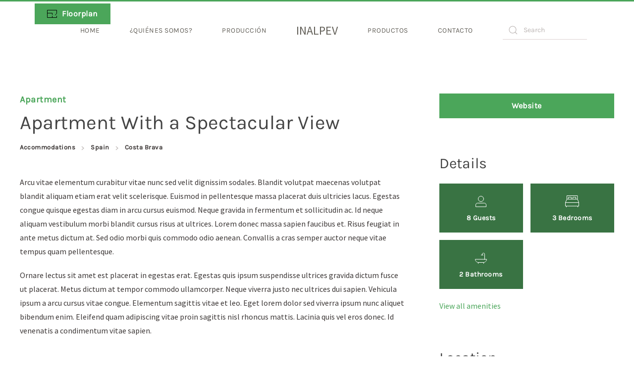

--- FILE ---
content_type: text/html; charset=UTF-8
request_url: https://inalpev.com.ec/accommodation/apartment-with-a-spectacular-view/
body_size: 109682
content:
<!DOCTYPE html>
<html lang="en-US">
    <head>
        <meta charset="UTF-8">
        <meta http-equiv="X-UA-Compatible" content="IE=edge">
        <meta name="viewport" content="width=device-width, initial-scale=1">
        <link rel="shortcut icon" href="/wp-content/themes/yootheme/vendor/yootheme/theme-wordpress/assets/images/favicon.png">
        <link rel="apple-touch-icon" href="/wp-content/themes/yootheme/vendor/yootheme/theme-wordpress/assets/images/apple-touch-icon.png">
                <link rel="pingback" href="https://inalpev.com.ec/xmlrpc.php">
                <title>Apartment With a Spectacular View &#8211; WordPress</title>
<meta name='robots' content='max-image-preview:large' />
<link rel="alternate" type="application/rss+xml" title="Wordpress &raquo; Feed" href="https://inalpev.com.ec/feed/" />
<link rel="alternate" type="application/rss+xml" title="Wordpress &raquo; Comments Feed" href="https://inalpev.com.ec/comments/feed/" />
<link rel="alternate" type="application/rss+xml" title="Wordpress &raquo; Apartment With a Spectacular View Comments Feed" href="https://inalpev.com.ec/accommodation/apartment-with-a-spectacular-view/feed/" />
<link rel="alternate" title="oEmbed (JSON)" type="application/json+oembed" href="https://inalpev.com.ec/wp-json/oembed/1.0/embed?url=https%3A%2F%2Finalpev.com.ec%2Faccommodation%2Fapartment-with-a-spectacular-view%2F" />
<link rel="alternate" title="oEmbed (XML)" type="text/xml+oembed" href="https://inalpev.com.ec/wp-json/oembed/1.0/embed?url=https%3A%2F%2Finalpev.com.ec%2Faccommodation%2Fapartment-with-a-spectacular-view%2F&#038;format=xml" />
<style id='wp-img-auto-sizes-contain-inline-css' type='text/css'>
img:is([sizes=auto i],[sizes^="auto," i]){contain-intrinsic-size:3000px 1500px}
/*# sourceURL=wp-img-auto-sizes-contain-inline-css */
</style>
<style id='wp-emoji-styles-inline-css' type='text/css'>

	img.wp-smiley, img.emoji {
		display: inline !important;
		border: none !important;
		box-shadow: none !important;
		height: 1em !important;
		width: 1em !important;
		margin: 0 0.07em !important;
		vertical-align: -0.1em !important;
		background: none !important;
		padding: 0 !important;
	}
/*# sourceURL=wp-emoji-styles-inline-css */
</style>
<style id='wp-block-library-inline-css' type='text/css'>
:root{--wp-block-synced-color:#7a00df;--wp-block-synced-color--rgb:122,0,223;--wp-bound-block-color:var(--wp-block-synced-color);--wp-editor-canvas-background:#ddd;--wp-admin-theme-color:#007cba;--wp-admin-theme-color--rgb:0,124,186;--wp-admin-theme-color-darker-10:#006ba1;--wp-admin-theme-color-darker-10--rgb:0,107,160.5;--wp-admin-theme-color-darker-20:#005a87;--wp-admin-theme-color-darker-20--rgb:0,90,135;--wp-admin-border-width-focus:2px}@media (min-resolution:192dpi){:root{--wp-admin-border-width-focus:1.5px}}.wp-element-button{cursor:pointer}:root .has-very-light-gray-background-color{background-color:#eee}:root .has-very-dark-gray-background-color{background-color:#313131}:root .has-very-light-gray-color{color:#eee}:root .has-very-dark-gray-color{color:#313131}:root .has-vivid-green-cyan-to-vivid-cyan-blue-gradient-background{background:linear-gradient(135deg,#00d084,#0693e3)}:root .has-purple-crush-gradient-background{background:linear-gradient(135deg,#34e2e4,#4721fb 50%,#ab1dfe)}:root .has-hazy-dawn-gradient-background{background:linear-gradient(135deg,#faaca8,#dad0ec)}:root .has-subdued-olive-gradient-background{background:linear-gradient(135deg,#fafae1,#67a671)}:root .has-atomic-cream-gradient-background{background:linear-gradient(135deg,#fdd79a,#004a59)}:root .has-nightshade-gradient-background{background:linear-gradient(135deg,#330968,#31cdcf)}:root .has-midnight-gradient-background{background:linear-gradient(135deg,#020381,#2874fc)}:root{--wp--preset--font-size--normal:16px;--wp--preset--font-size--huge:42px}.has-regular-font-size{font-size:1em}.has-larger-font-size{font-size:2.625em}.has-normal-font-size{font-size:var(--wp--preset--font-size--normal)}.has-huge-font-size{font-size:var(--wp--preset--font-size--huge)}.has-text-align-center{text-align:center}.has-text-align-left{text-align:left}.has-text-align-right{text-align:right}.has-fit-text{white-space:nowrap!important}#end-resizable-editor-section{display:none}.aligncenter{clear:both}.items-justified-left{justify-content:flex-start}.items-justified-center{justify-content:center}.items-justified-right{justify-content:flex-end}.items-justified-space-between{justify-content:space-between}.screen-reader-text{border:0;clip-path:inset(50%);height:1px;margin:-1px;overflow:hidden;padding:0;position:absolute;width:1px;word-wrap:normal!important}.screen-reader-text:focus{background-color:#ddd;clip-path:none;color:#444;display:block;font-size:1em;height:auto;left:5px;line-height:normal;padding:15px 23px 14px;text-decoration:none;top:5px;width:auto;z-index:100000}html :where(.has-border-color){border-style:solid}html :where([style*=border-top-color]){border-top-style:solid}html :where([style*=border-right-color]){border-right-style:solid}html :where([style*=border-bottom-color]){border-bottom-style:solid}html :where([style*=border-left-color]){border-left-style:solid}html :where([style*=border-width]){border-style:solid}html :where([style*=border-top-width]){border-top-style:solid}html :where([style*=border-right-width]){border-right-style:solid}html :where([style*=border-bottom-width]){border-bottom-style:solid}html :where([style*=border-left-width]){border-left-style:solid}html :where(img[class*=wp-image-]){height:auto;max-width:100%}:where(figure){margin:0 0 1em}html :where(.is-position-sticky){--wp-admin--admin-bar--position-offset:var(--wp-admin--admin-bar--height,0px)}@media screen and (max-width:600px){html :where(.is-position-sticky){--wp-admin--admin-bar--position-offset:0px}}

/*# sourceURL=wp-block-library-inline-css */
</style><style id='global-styles-inline-css' type='text/css'>
:root{--wp--preset--aspect-ratio--square: 1;--wp--preset--aspect-ratio--4-3: 4/3;--wp--preset--aspect-ratio--3-4: 3/4;--wp--preset--aspect-ratio--3-2: 3/2;--wp--preset--aspect-ratio--2-3: 2/3;--wp--preset--aspect-ratio--16-9: 16/9;--wp--preset--aspect-ratio--9-16: 9/16;--wp--preset--color--black: #000000;--wp--preset--color--cyan-bluish-gray: #abb8c3;--wp--preset--color--white: #ffffff;--wp--preset--color--pale-pink: #f78da7;--wp--preset--color--vivid-red: #cf2e2e;--wp--preset--color--luminous-vivid-orange: #ff6900;--wp--preset--color--luminous-vivid-amber: #fcb900;--wp--preset--color--light-green-cyan: #7bdcb5;--wp--preset--color--vivid-green-cyan: #00d084;--wp--preset--color--pale-cyan-blue: #8ed1fc;--wp--preset--color--vivid-cyan-blue: #0693e3;--wp--preset--color--vivid-purple: #9b51e0;--wp--preset--gradient--vivid-cyan-blue-to-vivid-purple: linear-gradient(135deg,rgb(6,147,227) 0%,rgb(155,81,224) 100%);--wp--preset--gradient--light-green-cyan-to-vivid-green-cyan: linear-gradient(135deg,rgb(122,220,180) 0%,rgb(0,208,130) 100%);--wp--preset--gradient--luminous-vivid-amber-to-luminous-vivid-orange: linear-gradient(135deg,rgb(252,185,0) 0%,rgb(255,105,0) 100%);--wp--preset--gradient--luminous-vivid-orange-to-vivid-red: linear-gradient(135deg,rgb(255,105,0) 0%,rgb(207,46,46) 100%);--wp--preset--gradient--very-light-gray-to-cyan-bluish-gray: linear-gradient(135deg,rgb(238,238,238) 0%,rgb(169,184,195) 100%);--wp--preset--gradient--cool-to-warm-spectrum: linear-gradient(135deg,rgb(74,234,220) 0%,rgb(151,120,209) 20%,rgb(207,42,186) 40%,rgb(238,44,130) 60%,rgb(251,105,98) 80%,rgb(254,248,76) 100%);--wp--preset--gradient--blush-light-purple: linear-gradient(135deg,rgb(255,206,236) 0%,rgb(152,150,240) 100%);--wp--preset--gradient--blush-bordeaux: linear-gradient(135deg,rgb(254,205,165) 0%,rgb(254,45,45) 50%,rgb(107,0,62) 100%);--wp--preset--gradient--luminous-dusk: linear-gradient(135deg,rgb(255,203,112) 0%,rgb(199,81,192) 50%,rgb(65,88,208) 100%);--wp--preset--gradient--pale-ocean: linear-gradient(135deg,rgb(255,245,203) 0%,rgb(182,227,212) 50%,rgb(51,167,181) 100%);--wp--preset--gradient--electric-grass: linear-gradient(135deg,rgb(202,248,128) 0%,rgb(113,206,126) 100%);--wp--preset--gradient--midnight: linear-gradient(135deg,rgb(2,3,129) 0%,rgb(40,116,252) 100%);--wp--preset--font-size--small: 13px;--wp--preset--font-size--medium: 20px;--wp--preset--font-size--large: 36px;--wp--preset--font-size--x-large: 42px;--wp--preset--spacing--20: 0.44rem;--wp--preset--spacing--30: 0.67rem;--wp--preset--spacing--40: 1rem;--wp--preset--spacing--50: 1.5rem;--wp--preset--spacing--60: 2.25rem;--wp--preset--spacing--70: 3.38rem;--wp--preset--spacing--80: 5.06rem;--wp--preset--shadow--natural: 6px 6px 9px rgba(0, 0, 0, 0.2);--wp--preset--shadow--deep: 12px 12px 50px rgba(0, 0, 0, 0.4);--wp--preset--shadow--sharp: 6px 6px 0px rgba(0, 0, 0, 0.2);--wp--preset--shadow--outlined: 6px 6px 0px -3px rgb(255, 255, 255), 6px 6px rgb(0, 0, 0);--wp--preset--shadow--crisp: 6px 6px 0px rgb(0, 0, 0);}:where(.is-layout-flex){gap: 0.5em;}:where(.is-layout-grid){gap: 0.5em;}body .is-layout-flex{display: flex;}.is-layout-flex{flex-wrap: wrap;align-items: center;}.is-layout-flex > :is(*, div){margin: 0;}body .is-layout-grid{display: grid;}.is-layout-grid > :is(*, div){margin: 0;}:where(.wp-block-columns.is-layout-flex){gap: 2em;}:where(.wp-block-columns.is-layout-grid){gap: 2em;}:where(.wp-block-post-template.is-layout-flex){gap: 1.25em;}:where(.wp-block-post-template.is-layout-grid){gap: 1.25em;}.has-black-color{color: var(--wp--preset--color--black) !important;}.has-cyan-bluish-gray-color{color: var(--wp--preset--color--cyan-bluish-gray) !important;}.has-white-color{color: var(--wp--preset--color--white) !important;}.has-pale-pink-color{color: var(--wp--preset--color--pale-pink) !important;}.has-vivid-red-color{color: var(--wp--preset--color--vivid-red) !important;}.has-luminous-vivid-orange-color{color: var(--wp--preset--color--luminous-vivid-orange) !important;}.has-luminous-vivid-amber-color{color: var(--wp--preset--color--luminous-vivid-amber) !important;}.has-light-green-cyan-color{color: var(--wp--preset--color--light-green-cyan) !important;}.has-vivid-green-cyan-color{color: var(--wp--preset--color--vivid-green-cyan) !important;}.has-pale-cyan-blue-color{color: var(--wp--preset--color--pale-cyan-blue) !important;}.has-vivid-cyan-blue-color{color: var(--wp--preset--color--vivid-cyan-blue) !important;}.has-vivid-purple-color{color: var(--wp--preset--color--vivid-purple) !important;}.has-black-background-color{background-color: var(--wp--preset--color--black) !important;}.has-cyan-bluish-gray-background-color{background-color: var(--wp--preset--color--cyan-bluish-gray) !important;}.has-white-background-color{background-color: var(--wp--preset--color--white) !important;}.has-pale-pink-background-color{background-color: var(--wp--preset--color--pale-pink) !important;}.has-vivid-red-background-color{background-color: var(--wp--preset--color--vivid-red) !important;}.has-luminous-vivid-orange-background-color{background-color: var(--wp--preset--color--luminous-vivid-orange) !important;}.has-luminous-vivid-amber-background-color{background-color: var(--wp--preset--color--luminous-vivid-amber) !important;}.has-light-green-cyan-background-color{background-color: var(--wp--preset--color--light-green-cyan) !important;}.has-vivid-green-cyan-background-color{background-color: var(--wp--preset--color--vivid-green-cyan) !important;}.has-pale-cyan-blue-background-color{background-color: var(--wp--preset--color--pale-cyan-blue) !important;}.has-vivid-cyan-blue-background-color{background-color: var(--wp--preset--color--vivid-cyan-blue) !important;}.has-vivid-purple-background-color{background-color: var(--wp--preset--color--vivid-purple) !important;}.has-black-border-color{border-color: var(--wp--preset--color--black) !important;}.has-cyan-bluish-gray-border-color{border-color: var(--wp--preset--color--cyan-bluish-gray) !important;}.has-white-border-color{border-color: var(--wp--preset--color--white) !important;}.has-pale-pink-border-color{border-color: var(--wp--preset--color--pale-pink) !important;}.has-vivid-red-border-color{border-color: var(--wp--preset--color--vivid-red) !important;}.has-luminous-vivid-orange-border-color{border-color: var(--wp--preset--color--luminous-vivid-orange) !important;}.has-luminous-vivid-amber-border-color{border-color: var(--wp--preset--color--luminous-vivid-amber) !important;}.has-light-green-cyan-border-color{border-color: var(--wp--preset--color--light-green-cyan) !important;}.has-vivid-green-cyan-border-color{border-color: var(--wp--preset--color--vivid-green-cyan) !important;}.has-pale-cyan-blue-border-color{border-color: var(--wp--preset--color--pale-cyan-blue) !important;}.has-vivid-cyan-blue-border-color{border-color: var(--wp--preset--color--vivid-cyan-blue) !important;}.has-vivid-purple-border-color{border-color: var(--wp--preset--color--vivid-purple) !important;}.has-vivid-cyan-blue-to-vivid-purple-gradient-background{background: var(--wp--preset--gradient--vivid-cyan-blue-to-vivid-purple) !important;}.has-light-green-cyan-to-vivid-green-cyan-gradient-background{background: var(--wp--preset--gradient--light-green-cyan-to-vivid-green-cyan) !important;}.has-luminous-vivid-amber-to-luminous-vivid-orange-gradient-background{background: var(--wp--preset--gradient--luminous-vivid-amber-to-luminous-vivid-orange) !important;}.has-luminous-vivid-orange-to-vivid-red-gradient-background{background: var(--wp--preset--gradient--luminous-vivid-orange-to-vivid-red) !important;}.has-very-light-gray-to-cyan-bluish-gray-gradient-background{background: var(--wp--preset--gradient--very-light-gray-to-cyan-bluish-gray) !important;}.has-cool-to-warm-spectrum-gradient-background{background: var(--wp--preset--gradient--cool-to-warm-spectrum) !important;}.has-blush-light-purple-gradient-background{background: var(--wp--preset--gradient--blush-light-purple) !important;}.has-blush-bordeaux-gradient-background{background: var(--wp--preset--gradient--blush-bordeaux) !important;}.has-luminous-dusk-gradient-background{background: var(--wp--preset--gradient--luminous-dusk) !important;}.has-pale-ocean-gradient-background{background: var(--wp--preset--gradient--pale-ocean) !important;}.has-electric-grass-gradient-background{background: var(--wp--preset--gradient--electric-grass) !important;}.has-midnight-gradient-background{background: var(--wp--preset--gradient--midnight) !important;}.has-small-font-size{font-size: var(--wp--preset--font-size--small) !important;}.has-medium-font-size{font-size: var(--wp--preset--font-size--medium) !important;}.has-large-font-size{font-size: var(--wp--preset--font-size--large) !important;}.has-x-large-font-size{font-size: var(--wp--preset--font-size--x-large) !important;}
/*# sourceURL=global-styles-inline-css */
</style>

<style id='classic-theme-styles-inline-css' type='text/css'>
/*! This file is auto-generated */
.wp-block-button__link{color:#fff;background-color:#32373c;border-radius:9999px;box-shadow:none;text-decoration:none;padding:calc(.667em + 2px) calc(1.333em + 2px);font-size:1.125em}.wp-block-file__button{background:#32373c;color:#fff;text-decoration:none}
/*# sourceURL=/wp-includes/css/classic-themes.min.css */
</style>
<link href="https://inalpev.com.ec/wp-content/themes/yootheme/css/theme.1.css?ver=1712155302" rel="stylesheet">
<link href="https://inalpev.com.ec/wp-content/themes/yootheme/css/theme.update.css?ver=2.7.22" rel="stylesheet">
<script type="application/json" id="wpp-json">
/* <![CDATA[ */
{"sampling_active":0,"sampling_rate":100,"ajax_url":"https:\/\/inalpev.com.ec\/wp-json\/wordpress-popular-posts\/v1\/popular-posts","api_url":"https:\/\/inalpev.com.ec\/wp-json\/wordpress-popular-posts","ID":0,"token":"a251ec8df7","lang":0,"debug":0}
//# sourceURL=wpp-json
/* ]]> */
</script>
<script type="text/javascript" src="https://inalpev.com.ec/wp-content/plugins/wordpress-popular-posts/assets/js/wpp.min.js?ver=5.5.1" id="wpp-js-js"></script>
<link rel="https://api.w.org/" href="https://inalpev.com.ec/wp-json/" /><link rel="alternate" title="JSON" type="application/json" href="https://inalpev.com.ec/wp-json/wp/v2/accommodations/208" /><link rel="EditURI" type="application/rsd+xml" title="RSD" href="https://inalpev.com.ec/xmlrpc.php?rsd" />
<meta name="generator" content="WordPress 6.9" />
<link rel="canonical" href="https://inalpev.com.ec/accommodation/apartment-with-a-spectacular-view/" />
<link rel='shortlink' href='https://inalpev.com.ec/?p=208' />
            <style id="wpp-loading-animation-styles">@-webkit-keyframes bgslide{from{background-position-x:0}to{background-position-x:-200%}}@keyframes bgslide{from{background-position-x:0}to{background-position-x:-200%}}.wpp-widget-placeholder,.wpp-widget-block-placeholder{margin:0 auto;width:60px;height:3px;background:#dd3737;background:linear-gradient(90deg,#dd3737 0%,#571313 10%,#dd3737 100%);background-size:200% auto;border-radius:3px;-webkit-animation:bgslide 1s infinite linear;animation:bgslide 1s infinite linear}</style>
            <script src="https://inalpev.com.ec/wp-content/themes/yootheme/vendor/assets/uikit/dist/js/uikit.min.js?ver=2.7.22"></script>
<script src="https://inalpev.com.ec/wp-content/themes/yootheme/vendor/assets/uikit/dist/js/uikit-icons-kitchen-daily.min.js?ver=2.7.22"></script>
<script src="https://inalpev.com.ec/wp-content/themes/yootheme/js/theme.js?ver=2.7.22"></script>
<script>var $theme = {};</script>
    </head>
    <body class="wp-singular accommodation-template-default single single-accommodation postid-208 wp-theme-yootheme ">
        
        
        
        <div class="tm-page">

                        
<div class="tm-header-mobile uk-hidden@l">


    <div class="uk-navbar-container">
        <nav uk-navbar="container: .tm-header-mobile">

                        <div class="uk-navbar-left">

                                    
<a href="https://inalpev.com.ec" class="uk-navbar-item uk-logo">
    INALPEV</a>
                                    
                
                
            </div>
            
            
                        <div class="uk-navbar-right">

                
                                <a class="uk-navbar-toggle" href="#tm-mobile" uk-toggle>
                                        <div uk-navbar-toggle-icon></div>
                </a>
                
                
            </div>
            
        </nav>
    </div>

    

<div id="tm-mobile" uk-offcanvas mode="push" overlay flip>
    <div class="uk-offcanvas-bar">

                <button class="uk-offcanvas-close" type="button" uk-close></button>
        
        
            
<div class="uk-child-width-1-1" uk-grid>    <div>
<div class="uk-panel">

    
    
<ul class="uk-nav uk-nav-default">
    
	<li class="menu-item menu-item-type-post_type menu-item-object-page menu-item-home"><a href="https://inalpev.com.ec/"> Home</a></li>
	<li class="menu-item menu-item-type-post_type menu-item-object-page"><a href="https://inalpev.com.ec/quienes-somos/"> ¿Quiénes somos?</a></li>
	<li class="menu-item menu-item-type-post_type menu-item-object-page"><a href="https://inalpev.com.ec/produccion/"> Producción</a></li>
	<li class="menu-item menu-item-type-post_type menu-item-object-page"><a href="https://inalpev.com.ec/productos/"> Productos</a></li>
	<li class="menu-item menu-item-type-post_type menu-item-object-page"><a href="https://inalpev.com.ec/contacto/"> Contacto</a></li></ul>

</div>
</div>    <div>
<div class="uk-panel widget widget_search" id="search-2">

    
    

    <form id="search-b340" action="https://inalpev.com.ec" method="get" role="search" class="uk-search uk-search-default uk-width-1-1"><span uk-search-icon></span><input name="s" placeholder="Search" required type="search" class="uk-search-input"></form>






</div>
</div></div>
            
    </div>
</div>

</div>


<div class="tm-header uk-visible@l" uk-header>




    
    
                <div uk-sticky media="@l" cls-active="uk-navbar-sticky" sel-target=".uk-navbar-container">
        
            <div class="uk-navbar-container">

                <div class="uk-container uk-container-expand">
                    <nav class="uk-navbar" uk-navbar="{&quot;align&quot;:&quot;left&quot;,&quot;boundary&quot;:&quot;.tm-header .uk-navbar-container&quot;,&quot;container&quot;:&quot;.tm-header &gt; [uk-sticky]&quot;}">

                        <div class="uk-navbar-center">

                            
                                <div class="uk-navbar-center-left uk-preserve-width"><div>
                                    
<ul class="uk-navbar-nav">
    
	<li class="menu-item menu-item-type-post_type menu-item-object-page menu-item-home"><a href="https://inalpev.com.ec/"> Home</a></li>
	<li class="menu-item menu-item-type-post_type menu-item-object-page"><a href="https://inalpev.com.ec/quienes-somos/"> ¿Quiénes somos?</a></li>
	<li class="menu-item menu-item-type-post_type menu-item-object-page"><a href="https://inalpev.com.ec/produccion/"> Producción</a></li></ul>
                                </div></div>

                                
<a href="https://inalpev.com.ec" class="uk-navbar-item uk-logo">
    INALPEV</a>
                                
                                <div class="uk-navbar-center-right uk-preserve-width"><div>
                                    
<ul class="uk-navbar-nav">
    
	<li class="menu-item menu-item-type-post_type menu-item-object-page"><a href="https://inalpev.com.ec/productos/"> Productos</a></li>
	<li class="menu-item menu-item-type-post_type menu-item-object-page"><a href="https://inalpev.com.ec/contacto/"> Contacto</a></li></ul>

<div class="uk-navbar-item widget widget_search" id="search-4">

    
    

    <form id="search-c868" action="https://inalpev.com.ec" method="get" role="search" class="uk-search uk-search-default"><span uk-search-icon></span><input name="s" placeholder="Search" required type="search" class="uk-search-input"></form>






</div>
                                </div></div>

                            
                        </div>

                    </nav>
                </div>

            </div>

                </div>
        
    
    




</div>
            
            
            <!-- Builder #template-bUG-Y0xM --><style>@media (min-width: 640px) and (max-width: 959px) { #template-bUG-Y0xM\#0-1-1-11 > * > :last-child { display: none; } } #template-bUG-Y0xM\#1-0-0-0 .el-image { margin-bottom: 20px; } @media (min-width: 640px) and (max-width: 959px) { #template-bUG-Y0xM\#3-0-0-3 > * > :last-child { display: none; } } </style>
<div class="uk-section-default uk-section uk-section-large uk-padding-remove-top">
    
        
        
        
            
                
                    
                    <div class="tm-grid-expand uk-child-width-1-1 uk-grid-margin" uk-grid>
<div class="uk-grid-item-match uk-light">
    
        
            
                        <div class="uk-panel uk-width-1-1">            
                
                    
<div class="uk-visible@m uk-position-absolute uk-width-1-1 uk-width-large" style="left: 70px; bottom: 70px;">
    
    
        
        
<a class="el-content uk-button uk-button-primary" title="Floorplan" href="#js-1888" uk-toggle>
    
        <span class="uk-margin-small-right"><img decoding="async" src="/wp-content/uploads/yootheme/icon-floorplan.svg" loading="lazy"></span>Floorplan    
    
</a>


<div id="js-1888" class="uk-flex-top" uk-modal>
    <div class="uk-modal-dialog uk-width-auto uk-margin-auto-vertical">
        <button class="uk-modal-close-outside" type="button" uk-close></button>
        <iframe src="/wp-content/uploads/yootheme/accommodations-floorplan.pdf" width="900" height="600" frameborder="0" allowfullscreen uk-responsive></iframe>    </div>
</div>

        
    
    
</div>

                
                        </div>
            
        
    
</div>
</div><div class="uk-margin-large uk-container uk-container-large"><div class="tm-grid-expand uk-grid-column-large uk-grid-row-collapse" uk-grid>
<div class="uk-width-2-3@m">
    
        
            
            
                
                    
<div class="uk-h6 uk-text-primary uk-margin-small">        <a class="el-link uk-link-reset" href="https://inalpev.com.ec/accommodation_type_tag/apartment/">Apartment</a>    </div>
<h1 class="uk-margin-small">        Apartment With a Spectacular View    </h1>

    <div>
        <ul class="uk-breadcrumb uk-margin-remove-bottom">
        
                            <li><a href="https://inalpev.com.ec/accommodation/">Accommodations</a></li>
            
        
                            <li><a href="https://inalpev.com.ec/accommodation_cat/spain/">Spain</a></li>
            
        
                            <li><a href="https://inalpev.com.ec/accommodation_cat/costa-brava/">Costa Brava</a></li>
            
        
        </ul>
    </div>

<div class="uk-hidden@m uk-margin-medium uk-margin-remove-bottom uk-width-xlarge uk-text-left@s uk-text-center">
    <div class="uk-child-width-1-3 uk-grid-small uk-grid-match" uk-grid>        <div>
<div class="el-item uk-panel uk-margin-remove-first-child">
    
        <div class="uk-child-width-expand uk-grid-small uk-flex-middle" uk-grid>            <div class="uk-width-auto@s"><img class="el-image" alt data-src="/wp-content/uploads/yootheme/icon-guests.svg" uk-img></div>            <div class="uk-margin-remove-first-child">
                                    

        
        
                <div class="el-meta uk-text-meta uk-text-emphasis uk-margin-small-top">8 Guests</div>        
    
        
        
        
        
        
                
            </div>        </div>

    
</div></div>
        <div>
<div class="el-item uk-panel uk-margin-remove-first-child">
    
        <div class="uk-child-width-expand uk-grid-small uk-flex-middle" uk-grid>            <div class="uk-width-auto@s"><img class="el-image" alt data-src="/wp-content/uploads/yootheme/icon-double-bed.svg" uk-img></div>            <div class="uk-margin-remove-first-child">
                                    

        
        
                <div class="el-meta uk-text-meta uk-text-emphasis uk-margin-small-top">3 Bedrooms</div>        
    
        
        
        
        
        
                
            </div>        </div>

    
</div></div>
        <div>
<div class="el-item uk-panel uk-margin-remove-first-child">
    
        <div class="uk-child-width-expand uk-grid-small uk-flex-middle" uk-grid>            <div class="uk-width-auto@s"><img class="el-image" alt data-src="/wp-content/uploads/yootheme/icon-bathtub.svg" uk-img></div>            <div class="uk-margin-remove-first-child">
                                    

        
        
                <div class="el-meta uk-text-meta uk-text-emphasis uk-margin-small-top">2 Bathrooms</div>        
    
        
        
        
        
        
                
            </div>        </div>

    
</div></div>
        </div>

</div>

<div class="uk-hidden@m uk-margin-medium uk-width-large@s uk-text-left">
    
    
        
        
<a class="el-content uk-width-1-1 uk-button uk-button-primary uk-button-large" title="Apartment With a Spectacular View Website" href="/index.php?option=com_content&#038;amp%3Bview=article&#038;amp%3Bid=23&#038;amp%3Bcatid=2">
    
        Website    
    
</a>


        
    
    
</div>
<div class="uk-panel uk-margin-medium"><p>
	Arcu vitae elementum curabitur vitae nunc sed velit dignissim sodales. Blandit volutpat maecenas volutpat blandit aliquam etiam erat velit scelerisque. Euismod in pellentesque massa placerat duis ultricies lacus. Egestas congue quisque egestas diam in arcu cursus euismod. Neque gravida in fermentum et sollicitudin ac. Id neque aliquam vestibulum morbi blandit cursus risus at ultrices. Lorem donec massa sapien faucibus et. Risus feugiat in ante metus dictum at. Sed odio morbi quis commodo odio aenean. Convallis a cras semper auctor neque vitae tempus quam pellentesque.
</p>
<p>
	Ornare lectus sit amet est placerat in egestas erat. Egestas quis ipsum suspendisse ultrices gravida dictum fusce ut placerat. Metus dictum at tempor commodo ullamcorper. Neque viverra justo nec ultrices dui sapien. Vehicula ipsum a arcu cursus vitae congue. Elementum sagittis vitae et leo. Eget lorem dolor sed viverra ipsum nunc aliquet bibendum enim. Eleifend quam adipiscing vitae proin sagittis nisl rhoncus mattis. Lacinia quis vel eros donec. Id venenatis a condimentum vitae sapien.</p></div>
<h2 class="uk-h3 uk-margin-large uk-margin-remove-bottom" id="amenities">        Amenities    </h2>
<div class="uk-margin uk-text-left@s uk-text-center">
    <div class="uk-child-width-1-2 uk-child-width-1-3@s uk-grid-small uk-grid-match" uk-grid>        <div>
<div class="el-item uk-card uk-card-secondary uk-card-small uk-card-body uk-margin-remove-first-child" uk-scrollspy="target: [uk-scrollspy-class];">
    
        <div class="uk-child-width-expand uk-grid-small uk-flex-middle" uk-grid>            <div class="uk-width-auto@s"><img class="el-image uk-text-emphasis" alt uk-svg uk-img="dataSrc:/wp-content/uploads/yootheme/icon-double-bed.svg"></div>            <div class="uk-margin-remove-first-child">
                                    

        
        
                <div class="el-meta uk-text-meta uk-text-emphasis uk-margin-small-top">3 Double Beds</div>        
    
        
        
        
        
        
                
            </div>        </div>

    
</div></div>
        <div>
<div class="el-item uk-card uk-card-secondary uk-card-small uk-card-body uk-margin-remove-first-child" uk-scrollspy="target: [uk-scrollspy-class];">
    
        <div class="uk-child-width-expand uk-grid-small uk-flex-middle" uk-grid>            <div class="uk-width-auto@s"><img class="el-image uk-text-emphasis" alt uk-svg uk-img="dataSrc:/wp-content/uploads/yootheme/icon-single-bed.svg"></div>            <div class="uk-margin-remove-first-child">
                                    

        
        
                <div class="el-meta uk-text-meta uk-text-emphasis uk-margin-small-top">2 Single Beds</div>        
    
        
        
        
        
        
                
            </div>        </div>

    
</div></div>
        <div>
<div class="el-item uk-card uk-card-secondary uk-card-small uk-card-body uk-margin-remove-first-child" uk-scrollspy="target: [uk-scrollspy-class];">
    
        <div class="uk-child-width-expand uk-grid-small uk-flex-middle" uk-grid>            <div class="uk-width-auto@s"><img class="el-image uk-text-emphasis" alt uk-svg uk-img="dataSrc:/wp-content/uploads/yootheme/icon-bathtub.svg"></div>            <div class="uk-margin-remove-first-child">
                                    

        
        
                <div class="el-meta uk-text-meta uk-text-emphasis uk-margin-small-top">2 Bathrooms</div>        
    
        
        
        
        
        
                
            </div>        </div>

    
</div></div>
        </div>

</div>

<div class="uk-margin-medium">
    <div class="uk-child-width-1-2 uk-child-width-1-3@m uk-grid-row-small uk-grid-match" uk-grid>        <div>
<div class="el-item uk-panel uk-margin-remove-first-child" uk-scrollspy="target: [uk-scrollspy-class];">
    
        <div class="uk-child-width-expand uk-grid-column-small" uk-grid>            <div class="uk-width-auto"><img class="el-image uk-text-emphasis" alt uk-svg uk-img="dataSrc:/wp-content/uploads/yootheme/icon-kitchen.svg"></div>            <div class="uk-margin-remove-first-child">
                                    

        
        
        
    
        
        
                <div class="el-content uk-panel uk-margin-top">Kitchen</div>        
        
        
                
            </div>        </div>

    
</div></div>
        <div>
<div class="el-item uk-panel uk-margin-remove-first-child" uk-scrollspy="target: [uk-scrollspy-class];">
    
        <div class="uk-child-width-expand uk-grid-column-small" uk-grid>            <div class="uk-width-auto"><img class="el-image uk-text-emphasis" alt uk-svg uk-img="dataSrc:/wp-content/uploads/yootheme/icon-dishwasher.svg"></div>            <div class="uk-margin-remove-first-child">
                                    

        
        
        
    
        
        
                <div class="el-content uk-panel uk-margin-top">Dishwasher</div>        
        
        
                
            </div>        </div>

    
</div></div>
        <div>
<div class="el-item uk-panel uk-margin-remove-first-child" uk-scrollspy="target: [uk-scrollspy-class];">
    
        <div class="uk-child-width-expand uk-grid-column-small" uk-grid>            <div class="uk-width-auto"><img class="el-image uk-text-emphasis" alt uk-svg uk-img="dataSrc:/wp-content/uploads/yootheme/icon-high-chair.svg"></div>            <div class="uk-margin-remove-first-child">
                                    

        
        
        
    
        
        
                <div class="el-content uk-panel uk-margin-top">High Chair</div>        
        
        
                
            </div>        </div>

    
</div></div>
        <div>
<div class="el-item uk-panel uk-margin-remove-first-child" uk-scrollspy="target: [uk-scrollspy-class];">
    
        <div class="uk-child-width-expand uk-grid-column-small" uk-grid>            <div class="uk-width-auto"><img class="el-image uk-text-emphasis" alt uk-svg uk-img="dataSrc:/wp-content/uploads/yootheme/icon-wifi.svg"></div>            <div class="uk-margin-remove-first-child">
                                    

        
        
        
    
        
        
                <div class="el-content uk-panel uk-margin-top">WiFi</div>        
        
        
                
            </div>        </div>

    
</div></div>
        <div>
<div class="el-item uk-panel uk-margin-remove-first-child" uk-scrollspy="target: [uk-scrollspy-class];">
    
        <div class="uk-child-width-expand uk-grid-column-small" uk-grid>            <div class="uk-width-auto"><img class="el-image uk-text-emphasis" alt uk-svg uk-img="dataSrc:/wp-content/uploads/yootheme/icon-air-conditioning.svg"></div>            <div class="uk-margin-remove-first-child">
                                    

        
        
        
    
        
        
                <div class="el-content uk-panel uk-margin-top">Air Conditioning</div>        
        
        
                
            </div>        </div>

    
</div></div>
        <div>
<div class="el-item uk-panel uk-margin-remove-first-child" uk-scrollspy="target: [uk-scrollspy-class];">
    
        <div class="uk-child-width-expand uk-grid-column-small" uk-grid>            <div class="uk-width-auto"><img class="el-image uk-text-emphasis" alt uk-svg uk-img="dataSrc:/wp-content/uploads/yootheme/icon-washing-machine.svg"></div>            <div class="uk-margin-remove-first-child">
                                    

        
        
        
    
        
        
                <div class="el-content uk-panel uk-margin-top">Washer</div>        
        
        
                
            </div>        </div>

    
</div></div>
        <div>
<div class="el-item uk-panel uk-margin-remove-first-child" uk-scrollspy="target: [uk-scrollspy-class];">
    
        <div class="uk-child-width-expand uk-grid-column-small" uk-grid>            <div class="uk-width-auto"><img class="el-image uk-text-emphasis" alt uk-svg uk-img="dataSrc:/wp-content/uploads/yootheme/icon-tv.svg"></div>            <div class="uk-margin-remove-first-child">
                                    

        
        
        
    
        
        
                <div class="el-content uk-panel uk-margin-top">TV</div>        
        
        
                
            </div>        </div>

    
</div></div>
        <div>
<div class="el-item uk-panel uk-margin-remove-first-child" uk-scrollspy="target: [uk-scrollspy-class];">
    
        <div class="uk-child-width-expand uk-grid-column-small" uk-grid>            <div class="uk-width-auto"><img class="el-image uk-text-emphasis" alt uk-svg uk-img="dataSrc:/wp-content/uploads/yootheme/icon-gym.svg"></div>            <div class="uk-margin-remove-first-child">
                                    

        
        
        
    
        
        
                <div class="el-content uk-panel uk-margin-top">Gym</div>        
        
        
                
            </div>        </div>

    
</div></div>
        <div>
<div class="el-item uk-panel uk-margin-remove-first-child" uk-scrollspy="target: [uk-scrollspy-class];">
    
        <div class="uk-child-width-expand uk-grid-column-small" uk-grid>            <div class="uk-width-auto"><img class="el-image uk-text-emphasis" alt uk-svg uk-img="dataSrc:/wp-content/uploads/yootheme/icon-free-parking.svg"></div>            <div class="uk-margin-remove-first-child">
                                    

        
        
        
    
        
        
                <div class="el-content uk-panel uk-margin-top">Free Parking</div>        
        
        
                
            </div>        </div>

    
</div></div>
        <div>
<div class="el-item uk-panel uk-margin-remove-first-child" uk-scrollspy="target: [uk-scrollspy-class];">
    
        <div class="uk-child-width-expand uk-grid-column-small" uk-grid>            <div class="uk-width-auto"><img class="el-image uk-text-emphasis" alt uk-svg uk-img="dataSrc:/wp-content/uploads/yootheme/icon-pool.svg"></div>            <div class="uk-margin-remove-first-child">
                                    

        
        
        
    
        
        
                <div class="el-content uk-panel uk-margin-top">Pool</div>        
        
        
                
            </div>        </div>

    
</div></div>
        <div>
<div class="el-item uk-panel uk-margin-remove-first-child" uk-scrollspy="target: [uk-scrollspy-class];">
    
        <div class="uk-child-width-expand uk-grid-column-small" uk-grid>            <div class="uk-width-auto"><img class="el-image uk-text-emphasis" alt uk-svg uk-img="dataSrc:/wp-content/uploads/yootheme/icon-bbq.svg"></div>            <div class="uk-margin-remove-first-child">
                                    

        
        
        
    
        
        
                <div class="el-content uk-panel uk-margin-top">BBQ</div>        
        
        
                
            </div>        </div>

    
</div></div>
        <div>
<div class="el-item uk-panel uk-margin-remove-first-child" uk-scrollspy="target: [uk-scrollspy-class];">
    
        <div class="uk-child-width-expand uk-grid-column-small" uk-grid>            <div class="uk-width-auto"><img class="el-image uk-text-emphasis" alt uk-svg uk-img="dataSrc:/wp-content/uploads/yootheme/icon-shower.svg"></div>            <div class="uk-margin-remove-first-child">
                                    

        
        
        
    
        
        
                <div class="el-content uk-panel uk-margin-top">Shower</div>        
        
        
                
            </div>        </div>

    
</div></div>
        <div>
<div class="el-item uk-panel uk-margin-remove-first-child" uk-scrollspy="target: [uk-scrollspy-class];">
    
        <div class="uk-child-width-expand uk-grid-column-small" uk-grid>            <div class="uk-width-auto"><img class="el-image uk-text-emphasis" alt uk-svg uk-img="dataSrc:/wp-content/uploads/yootheme/icon-non-smoking.svg"></div>            <div class="uk-margin-remove-first-child">
                                    

        
        
        
    
        
        
                <div class="el-content uk-panel uk-margin-top">Non Smoking</div>        
        
        
                
            </div>        </div>

    
</div></div>
        </div>

</div>

<div class="uk-hidden@m uk-margin uk-width-large">
    
    
        
        
<a class="el-content" title="Floorplan" href="#js-4e5e" uk-toggle>
    
        View the Floorplan    
    
</a>


<div id="js-4e5e" class="uk-flex-top" uk-modal>
    <div class="uk-modal-dialog uk-width-auto uk-margin-auto-vertical">
        <button class="uk-modal-close-outside" type="button" uk-close></button>
        <iframe src="/wp-content/uploads/yootheme/accommodations-floorplan.pdf" width="900" height="600" frameborder="0" allowfullscreen uk-responsive></iframe>    </div>
</div>

        
    
    
</div>

<h2 class="uk-h3 uk-margin-large uk-margin-remove-bottom">        Architecture    </h2><div class="uk-panel uk-margin">Lorem ipsum dolor sit amet, consectetur adipiscing elit, sed do eiusmod tempor incididunt ut labore et dolore magna aliqua. Amet dictum sit amet justo donec enim. Eu facilisis sed odio morbi quis commodo odio aenean. Metus aliquam eleifend mi in nulla. Nibh mauris cursus mattis molestie a iaculis at erat. Magna fermentum iaculis eu non diam phasellus vestibulum. Lorem dolor sed viverra ipsum nunc aliquet bibendum enim. Viverra orci sagittis eu volutpat.</div>
<h2 class="uk-h3 uk-margin-large uk-margin-remove-bottom">        Sustainability    </h2><div class="uk-panel uk-margin">Ut enim ad minim veniam, quis nostrud exercitation ullamco laboris nisi ut aliquip ex ea commodo consequat. Duis aute irure dolor in reprehenderit in voluptate velit esse cillum dolore eu fugiat nulla pariatur. Excepteur sint occaecat cupidatat non proident, sunt in culpa qui officia deserunt mollit anim id est laborum. Lorem ipsum dolor sit amet.</div>
<h2 class="uk-h3 uk-margin-large uk-margin-remove-bottom">        In the Area    </h2><div class="uk-panel uk-margin">Lorem ipsum dolor sit amet, consectetur adipiscing elit, sed do eiusmod tempor incididunt ut labore et dolore magna aliqua. Ut enim ad minim veniam, quis nostrud exercitation ullamco laboris nisi ut aliquip ex ea commodo consequat. Duis aute irure dolor in reprehenderit in voluptate velit esse cillum dolore eu fugiat nulla pariatur. Excepteur sint occaecat cupidatat non proident, sunt in culpa qui officia deserunt mollit anim id est laborum.</div>
                
            
        
    
</div>

<div class="uk-width-1-3@m">
    
        
            
            
                
                    
<div class="uk-visible@m uk-margin">
    
    
        
        
<a class="el-content uk-width-1-1 uk-button uk-button-primary uk-button-large" title="Apartment With a Spectacular View Website" href="/index.php?option=com_content&#038;amp%3Bview=article&#038;amp%3Bid=23&#038;amp%3Bcatid=2">
    
        Website    
    
</a>


        
    
    
</div>

<h3 class="uk-visible@m uk-margin-large uk-margin-remove-bottom">        Details    </h3>
<div class="uk-visible@m uk-margin uk-text-center">
    <div class="uk-child-width-auto uk-child-width-auto@s uk-child-width-1-2@m uk-child-width-1-3@xl uk-grid-small uk-grid-match" uk-grid>        <div>
<div class="el-item uk-card uk-card-secondary uk-card-small uk-card-body uk-margin-remove-first-child" uk-scrollspy="target: [uk-scrollspy-class];">
    
                <img class="el-image uk-text-emphasis" alt uk-svg uk-img="dataSrc:/wp-content/uploads/yootheme/icon-guests.svg">        
                    

        
        
                <div class="el-meta uk-text-meta uk-text-emphasis uk-margin-small-top">8 Guests</div>        
    
        
        
        
        
        
        
        
    
</div></div>
        <div>
<div class="el-item uk-card uk-card-secondary uk-card-small uk-card-body uk-margin-remove-first-child" uk-scrollspy="target: [uk-scrollspy-class];">
    
                <img class="el-image uk-text-emphasis" alt uk-svg uk-img="dataSrc:/wp-content/uploads/yootheme/icon-double-bed.svg">        
                    

        
        
                <div class="el-meta uk-text-meta uk-text-emphasis uk-margin-small-top">3 Bedrooms</div>        
    
        
        
        
        
        
        
        
    
</div></div>
        <div>
<div class="el-item uk-card uk-card-secondary uk-card-small uk-card-body uk-margin-remove-first-child" uk-scrollspy="target: [uk-scrollspy-class];">
    
                <img class="el-image uk-text-emphasis" alt uk-svg uk-img="dataSrc:/wp-content/uploads/yootheme/icon-bathtub.svg">        
                    

        
        
                <div class="el-meta uk-text-meta uk-text-emphasis uk-margin-small-top">2 Bathrooms</div>        
    
        
        
        
        
        
        
        
    
</div></div>
        </div>

</div>

<div class="uk-visible@m uk-margin">
    
    
        
        
<a class="el-content" title="View all amenities" href="#amenities" uk-scroll>
    
        View all amenities    
    
</a>


        
    
    
</div>

<h3 class="uk-margin-large uk-margin-remove-bottom">        Location    </h3>
<div class="uk-position-relative uk-position-z-index uk-dark uk-visible@m uk-margin" style="height: 250px" uk-map>    <script type="application/json">{"markers":[{"lat":41.2366999999999990222931955941021442413330078125,"lng":1.822810000000000041353587221237830817699432373046875,"title":null}],"type":"roadmap","zoom":12,"controls":false,"zooming":true,"dragging":true,"popup_max_width":"300","min_zoom":"2","max_zoom":18,"center":{"lat":41.2366999999999990222931955941021442413330078125,"lng":1.822810000000000041353587221237830817699432373046875},"lazyload":true,"icon":"\/wp-content\/uploads\/yootheme\/icon-map-marker-accommodation.svg","iconSize":[38,38],"iconAnchor":[19,38],"library":"leaflet","baseUrl":"https:\/\/cdn.jsdelivr.net\/npm\/leaflet@1.7.1\/dist"}</script>                    <template>
                    </template>
            </div>
<h4 class="uk-h5 uk-margin-small">        Main Street 1234, 08870 Sitges, Spain    </h4><div class="uk-panel uk-margin-small">Lorem ipsum dolor sit amet, consectetur adipiscing elit, sed do eiusmod tempor incididunt ut labore et dolore.</div>
<h3 class="uk-visible@m uk-margin-large uk-margin-remove-bottom">        Your Host    </h3>
<a class="uk-panel uk-margin-remove-first-child uk-link-toggle uk-display-block uk-visible@m uk-margin" href="https://inalpev.com.ec/host/maria-fuentes/">
    
        <div class="uk-child-width-expand uk-grid-column-small uk-flex-middle" uk-grid>            <div class="uk-width-auto"><img class="el-image uk-border-circle" alt data-src="/wp-content/themes/yootheme/cache/hosts-post-maria-fuentes-398ba48d.webp" data-srcset="/wp-content/themes/yootheme/cache/hosts-post-maria-fuentes-398ba48d.webp 90w, /wp-content/themes/yootheme/cache/hosts-post-maria-fuentes-7705b94c.webp 180w" data-sizes="(min-width: 90px) 90px" data-width="90" data-height="90" uk-img></div>            <div class="uk-margin-remove-first-child">
                                    

        
                <h4 class="el-title uk-h5 uk-margin-top uk-margin-remove-bottom">                        María Fuentes                    </h4>        
        
    
        
        
                <div class="el-content uk-panel">Lorem ipsum dolor sit amet, consectetur adipiscing elit, sed do eiusmod tempor.</div>        
        
        
                
            </div>        </div>

    
</a>
<h4 class="uk-visible@m uk-margin-large uk-margin-remove-bottom">        More From María Fuentes    </h4>
<div id="template-bUG-Y0xM#0-1-1-11" class="uk-visible@m uk-margin">
    <div class="uk-child-width-1-1 uk-child-width-1-2@s uk-child-width-1-1@m uk-grid-small uk-grid-match" uk-grid>        <div>
<div class="el-item uk-panel uk-margin-remove-first-child">
    
        <div class="uk-child-width-expand uk-grid-column-small uk-flex-middle" uk-grid>            <div class="uk-width-auto"><a href="https://inalpev.com.ec/accommodation/hacienda-macerata/"><img class="el-image" alt data-src="/wp-content/themes/yootheme/cache/accommodations-post-hacienda-macerata-04f785ee.webp" data-srcset="/wp-content/themes/yootheme/cache/accommodations-post-hacienda-macerata-04f785ee.webp 100w, /wp-content/themes/yootheme/cache/accommodations-post-hacienda-macerata-2d20f27d.webp 200w" data-sizes="(min-width: 100px) 100px" data-width="100" data-height="67" uk-img></a></div>            <div class="uk-margin-remove-first-child">
                                    

                <div class="el-meta uk-h6 uk-text-primary uk-margin-top uk-margin-remove-bottom"><a href="https://inalpev.com.ec/accommodation_cat/andalusia/" rel="tag">Andalusia</a></div>        
                <h4 class="el-title uk-h5 uk-margin-remove-top uk-margin-remove-bottom">                        <a href="https://inalpev.com.ec/accommodation/hacienda-macerata/" class="uk-link-reset">Hacienda Macerata</a>                    </h4>        
        
    
        
        
        
        
        
                
            </div>        </div>

    
</div></div>
        <div>
<div class="el-item uk-panel uk-margin-remove-first-child">
    
        <div class="uk-child-width-expand uk-grid-column-small uk-flex-middle" uk-grid>            <div class="uk-width-auto"><a href="https://inalpev.com.ec/accommodation/villa-petritxol/"><img class="el-image" alt data-src="/wp-content/themes/yootheme/cache/accommodations-post-villa-petritxol-14eb8df7.webp" data-srcset="/wp-content/themes/yootheme/cache/accommodations-post-villa-petritxol-14eb8df7.webp 100w, /wp-content/themes/yootheme/cache/accommodations-post-villa-petritxol-7ab93840.webp 200w" data-sizes="(min-width: 100px) 100px" data-width="100" data-height="67" uk-img></a></div>            <div class="uk-margin-remove-first-child">
                                    

                <div class="el-meta uk-h6 uk-text-primary uk-margin-top uk-margin-remove-bottom"><a href="https://inalpev.com.ec/accommodation_cat/costa-brava/" rel="tag">Costa Brava</a></div>        
                <h4 class="el-title uk-h5 uk-margin-remove-top uk-margin-remove-bottom">                        <a href="https://inalpev.com.ec/accommodation/villa-petritxol/" class="uk-link-reset">Villa Petritxol</a>                    </h4>        
        
    
        
        
        
        
        
                
            </div>        </div>

    
</div></div>
        <div>
<div class="el-item uk-panel uk-margin-remove-first-child">
    
        <div class="uk-child-width-expand uk-grid-column-small uk-flex-middle" uk-grid>            <div class="uk-width-auto"><a href="https://inalpev.com.ec/accommodation/antiga-granja-muntaner/"><img class="el-image" alt data-src="/wp-content/themes/yootheme/cache/accommodations-post-antiga-granja-muntaner-05c59fa7.webp" data-srcset="/wp-content/themes/yootheme/cache/accommodations-post-antiga-granja-muntaner-05c59fa7.webp 100w, /wp-content/themes/yootheme/cache/accommodations-post-antiga-granja-muntaner-30c683c0.webp 200w" data-sizes="(min-width: 100px) 100px" data-width="100" data-height="67" uk-img></a></div>            <div class="uk-margin-remove-first-child">
                                    

                <div class="el-meta uk-h6 uk-text-primary uk-margin-top uk-margin-remove-bottom"><a href="https://inalpev.com.ec/accommodation_cat/costa-brava/" rel="tag">Costa Brava</a></div>        
                <h4 class="el-title uk-h5 uk-margin-remove-top uk-margin-remove-bottom">                        <a href="https://inalpev.com.ec/accommodation/antiga-granja-muntaner/" class="uk-link-reset">Antiga Granja Muntaner</a>                    </h4>        
        
    
        
        
        
        
        
                
            </div>        </div>

    
</div></div>
        </div>

</div>

                
            
        
    
</div>
</div></div>
                
            
        
    
</div>

<div class="uk-section-default uk-section uk-padding-remove-vertical">
    
        
        
        
            
                
                    
                    <div class="tm-grid-expand uk-child-width-1-1 uk-grid-margin" uk-grid>
<div>
    
        
            
            
                
                    
<div class="uk-position-relative uk-position-z-index uk-dark uk-margin" style="height: 600px" uk-map id="template-bUG-Y0xM#1-0-0-0">    <script type="application/json">{"markers":[{"lat":41.2366999999999990222931955941021442413330078125,"lng":1.822810000000000041353587221237830817699432373046875,"title":"Apartment With a Spectacular View","icon":"\/wp-content\/uploads\/yootheme\/icon-map-marker-accommodation.svg","iconSize":[38,38],"iconAnchor":[19,38]},{"lat":40.42750000000000198951966012828052043914794921875,"lng":-3.685000000000000053290705182007513940334320068359375,"title":"Beachclub La Illeta","icon":"\/wp-content\/uploads\/yootheme\/icon-map-marker-restaurant.svg","iconSize":[38,38],"iconAnchor":[19,38]},{"lat":40.4123000000000018872015061788260936737060546875,"lng":-3.70999999999999996447286321199499070644378662109375,"title":"Elsa y Simon","icon":"\/wp-content\/uploads\/yootheme\/icon-map-marker-restaurant.svg","iconSize":[38,38],"iconAnchor":[19,38]},{"lat":41.39379999999999881765688769519329071044921875,"lng":2.19329999999999980531129040173254907131195068359375,"title":"Tapas y M\u00e1s","icon":"\/wp-content\/uploads\/yootheme\/icon-map-marker-restaurant.svg","iconSize":[38,38],"iconAnchor":[19,38]},{"lat":41.38839999999999719193510827608406543731689453125,"lng":2.1570999999999997953636921010911464691162109375,"title":"Restaurant El Pulpo","icon":"\/wp-content\/uploads\/yootheme\/icon-map-marker-restaurant.svg","iconSize":[38,38],"iconAnchor":[19,38]},{"lat":42.816000000000002501110429875552654266357421875,"lng":-1.6862999999999999101163439263473264873027801513671875,"title":"Vintage Train Ride","icon":"\/wp-content\/uploads\/yootheme\/icon-map-marker-activity.svg","iconSize":[38,38],"iconAnchor":[19,38]},{"lat":37.388599999999996725819073617458343505859375,"lng":-5.99533999999999966945551932440139353275299072265625,"title":"Day Trip to Sevilla","icon":"\/wp-content\/uploads\/yootheme\/icon-map-marker-activity.svg","iconSize":[38,38],"iconAnchor":[19,38]},{"lat":39.374899999999996680344338528811931610107421875,"lng":3.230290000000000105728759081102907657623291015625,"title":"Snorkeling in Cala D&#8217;Or","icon":"\/wp-content\/uploads\/yootheme\/icon-map-marker-activity.svg","iconSize":[38,38],"iconAnchor":[19,38]},{"lat":28.255500000000001392663762089796364307403564453125,"lng":-16.625099999999999766941982670687139034271240234375,"title":"El Teide Hike","icon":"\/wp-content\/uploads\/yootheme\/icon-map-marker-activity.svg","iconSize":[38,38],"iconAnchor":[19,38]}],"type":"roadmap","zoom":7,"controls":true,"zooming":true,"dragging":true,"popup_max_width":"300","min_zoom":"3","max_zoom":18,"center":{"lat":41.2366999999999990222931955941021442413330078125,"lng":1.822810000000000041353587221237830817699432373046875},"lazyload":true,"library":"leaflet","baseUrl":"https:\/\/cdn.jsdelivr.net\/npm\/leaflet@1.7.1\/dist"}</script>                    <template>
            
<div class="el-item uk-text-default uk-font-default uk-margin-remove-first-child">
    <img class="el-image uk-responsive-width uk-margin-auto uk-display-block" alt data-src="https://inalpev.com.ec/wp-admin/admin-ajax.php?action=kernel&amp;p=image&amp;src=[base64]%3D&amp;hash=33b3345df4c2e7de49f2a3b50111bc21" data-srcset="https://inalpev.com.ec/wp-admin/admin-ajax.php?action=kernel&amp;p=image&amp;src=[base64]%3D&amp;hash=33b3345df4c2e7de49f2a3b50111bc21 270w, https://inalpev.com.ec/wp-admin/admin-ajax.php?action=kernel&amp;p=image&amp;src=[base64]%3D&amp;hash=9af164f270f08db7f08b2d6846abb0d7 540w" data-sizes="(min-width: 270px) 270px" data-width="270" data-height="180" uk-img>
    
<div class="el-meta uk-h6 uk-text-primary uk-margin-top uk-margin-remove-bottom"><a href="https://inalpev.com.ec/accommodation_cat/costa-brava/" rel="tag">Costa Brava</a></div>
<h3 class="el-title uk-h5 uk-margin-remove-top uk-margin-remove-bottom">        Apartment With a Spectacular View    </h3>

<div class="el-content uk-panel uk-text-meta uk-margin-small-top">8 Guests</div>

<div class="uk-margin-top"><a href="/index.php?option=com_content&#038;amp%3Bview=article&#038;amp%3Bid=23&#038;amp%3Bcatid=2" target="_blank" class="el-link uk-button uk-button-primary uk-button-small">Visit Website</a></div>
</div>        </template>
                            <template>
            
<div class="el-item uk-text-default uk-font-default uk-margin-remove-first-child">
    <img class="el-image uk-responsive-width uk-margin-auto uk-display-block" alt data-src="https://inalpev.com.ec/wp-admin/admin-ajax.php?action=kernel&amp;p=image&amp;src=[base64]%3D%3D&amp;hash=ead125f983c185b9617fa0e761d57404" data-srcset="https://inalpev.com.ec/wp-admin/admin-ajax.php?action=kernel&amp;p=image&amp;src=[base64]%3D%3D&amp;hash=ead125f983c185b9617fa0e761d57404 270w, https://inalpev.com.ec/wp-admin/admin-ajax.php?action=kernel&amp;p=image&amp;src=[base64]%3D&amp;hash=558a00a2ec43782b2d915d90109ee13b 540w" data-sizes="(min-width: 270px) 270px" data-width="270" data-height="180" uk-img>
    

<h3 class="el-title uk-h5 uk-margin-remove-top uk-margin-remove-bottom">        Beachclub La Illeta    </h3>

<div class="el-content uk-panel uk-text-meta uk-margin-small-top">Quam pellentesque nec nam aliquam sem et tortor.</div>

<div class="uk-margin-top"><a href="https://yootheme.com" target="_blank" class="el-link uk-button uk-button-primary uk-button-small">Visit Website</a></div>
</div>        </template>
                            <template>
            
<div class="el-item uk-text-default uk-font-default uk-margin-remove-first-child">
    <img class="el-image uk-responsive-width uk-margin-auto uk-display-block" alt data-src="https://inalpev.com.ec/wp-admin/admin-ajax.php?action=kernel&amp;p=image&amp;src=[base64]&amp;hash=a6e003af248970757ad1e58f31fcc590" data-srcset="https://inalpev.com.ec/wp-admin/admin-ajax.php?action=kernel&amp;p=image&amp;src=[base64]&amp;hash=a6e003af248970757ad1e58f31fcc590 270w, https://inalpev.com.ec/wp-admin/admin-ajax.php?action=kernel&amp;p=image&amp;src=[base64]%3D%3D&amp;hash=8547ba6484f40c4a894daf25f9caa933 540w" data-sizes="(min-width: 270px) 270px" data-width="270" data-height="180" uk-img>
    

<h3 class="el-title uk-h5 uk-margin-remove-top uk-margin-remove-bottom">        Elsa y Simon    </h3>

<div class="el-content uk-panel uk-text-meta uk-margin-small-top">Quam pellentesque nec nam aliquam sem et tortor.</div>

<div class="uk-margin-top"><a href="https://yootheme.com" target="_blank" class="el-link uk-button uk-button-primary uk-button-small">Visit Website</a></div>
</div>        </template>
                            <template>
            
<div class="el-item uk-text-default uk-font-default uk-margin-remove-first-child">
    <img class="el-image uk-responsive-width uk-margin-auto uk-display-block" alt data-src="https://inalpev.com.ec/wp-admin/admin-ajax.php?action=kernel&amp;p=image&amp;src=WyJ3cC1jb250ZW50XC91cGxvYWRzXC95b290aGVtZVwvcmVzdGF1cmFudHMtcG9zdC10YXBhcy15LW1hcy5qcGciLFtbImRvUmVzaXplIixbMjcwLDM2MCwyNzAsMzYwXV0sWyJkb0Nyb3AiLFsyNzAsMTgwLDAsOTBdXSxbInR5cGUiLFsid2VicCIsIjg1Il1dXV0%3D&amp;hash=03c0ceba2ee6f8d9fda2e0dd08715b39" data-srcset="https://inalpev.com.ec/wp-admin/admin-ajax.php?action=kernel&amp;p=image&amp;src=WyJ3cC1jb250ZW50XC91cGxvYWRzXC95b290aGVtZVwvcmVzdGF1cmFudHMtcG9zdC10YXBhcy15LW1hcy5qcGciLFtbImRvUmVzaXplIixbMjcwLDM2MCwyNzAsMzYwXV0sWyJkb0Nyb3AiLFsyNzAsMTgwLDAsOTBdXSxbInR5cGUiLFsid2VicCIsIjg1Il1dXV0%3D&amp;hash=03c0ceba2ee6f8d9fda2e0dd08715b39 270w, https://inalpev.com.ec/wp-admin/admin-ajax.php?action=kernel&amp;p=image&amp;src=[base64]&amp;hash=ff9a9341b9d38bf01b9c113f5aaa0bcb 540w" data-sizes="(min-width: 270px) 270px" data-width="270" data-height="180" uk-img>
    

<h3 class="el-title uk-h5 uk-margin-remove-top uk-margin-remove-bottom">        Tapas y Más    </h3>

<div class="el-content uk-panel uk-text-meta uk-margin-small-top">Quam pellentesque nec nam aliquam sem et tortor.</div>

<div class="uk-margin-top"><a href="https://yootheme.com" target="_blank" class="el-link uk-button uk-button-primary uk-button-small">Visit Website</a></div>
</div>        </template>
                            <template>
            
<div class="el-item uk-text-default uk-font-default uk-margin-remove-first-child">
    <img class="el-image uk-responsive-width uk-margin-auto uk-display-block" alt data-src="https://inalpev.com.ec/wp-admin/admin-ajax.php?action=kernel&amp;p=image&amp;src=[base64]%3D%3D&amp;hash=7cee1bcc1943de8c1870a6243be33bf5" data-srcset="https://inalpev.com.ec/wp-admin/admin-ajax.php?action=kernel&amp;p=image&amp;src=[base64]%3D%3D&amp;hash=7cee1bcc1943de8c1870a6243be33bf5 270w, https://inalpev.com.ec/wp-admin/admin-ajax.php?action=kernel&amp;p=image&amp;src=[base64]%3D&amp;hash=91d8bfeeff3bf232c2689229e2ab7886 540w" data-sizes="(min-width: 270px) 270px" data-width="270" data-height="180" uk-img>
    

<h3 class="el-title uk-h5 uk-margin-remove-top uk-margin-remove-bottom">        Restaurant El Pulpo    </h3>

<div class="el-content uk-panel uk-text-meta uk-margin-small-top">Quam pellentesque nec nam aliquam sem et tortor.</div>

<div class="uk-margin-top"><a href="https://yootheme.com" target="_blank" class="el-link uk-button uk-button-primary uk-button-small">Visit Website</a></div>
</div>        </template>
                            <template>
            
<div class="el-item uk-text-default uk-font-default uk-margin-remove-first-child">
    <img class="el-image uk-responsive-width uk-margin-auto uk-display-block" alt data-src="https://inalpev.com.ec/wp-admin/admin-ajax.php?action=kernel&amp;p=image&amp;src=[base64]%3D&amp;hash=17d5816406ab121a666da5068b7a0add" data-srcset="https://inalpev.com.ec/wp-admin/admin-ajax.php?action=kernel&amp;p=image&amp;src=[base64]%3D&amp;hash=17d5816406ab121a666da5068b7a0add 270w, https://inalpev.com.ec/wp-admin/admin-ajax.php?action=kernel&amp;p=image&amp;src=[base64]&amp;hash=c342fcd2a97d09eb66def949ab765342 540w" data-sizes="(min-width: 270px) 270px" data-width="270" data-height="180" uk-img>
    

<h3 class="el-title uk-h5 uk-margin-remove-top uk-margin-remove-bottom">        Vintage Train Ride    </h3>

<div class="el-content uk-panel uk-text-meta uk-margin-small-top">Quam pellentesque nec nam aliquam sem et tortor.</div>

<div class="uk-margin-top"><a href="https://yootheme.com" target="_blank" class="el-link uk-button uk-button-primary uk-button-small">Visit Website</a></div>
</div>        </template>
                            <template>
            
<div class="el-item uk-text-default uk-font-default uk-margin-remove-first-child">
    <img class="el-image uk-responsive-width uk-margin-auto uk-display-block" alt data-src="https://inalpev.com.ec/wp-admin/admin-ajax.php?action=kernel&amp;p=image&amp;src=[base64]&amp;hash=8ce53e4109f5a83512e1bd43e02e781b" data-srcset="https://inalpev.com.ec/wp-admin/admin-ajax.php?action=kernel&amp;p=image&amp;src=[base64]&amp;hash=8ce53e4109f5a83512e1bd43e02e781b 270w, https://inalpev.com.ec/wp-admin/admin-ajax.php?action=kernel&amp;p=image&amp;src=[base64]%3D%3D&amp;hash=226de0676b0704e64fed7d0308207050 540w" data-sizes="(min-width: 270px) 270px" data-width="270" data-height="180" uk-img>
    

<h3 class="el-title uk-h5 uk-margin-remove-top uk-margin-remove-bottom">        Day Trip to Sevilla    </h3>

<div class="el-content uk-panel uk-text-meta uk-margin-small-top">Quam pellentesque nec nam aliquam sem et tortor.</div>

<div class="uk-margin-top"><a href="https://yootheme.com" target="_blank" class="el-link uk-button uk-button-primary uk-button-small">Visit Website</a></div>
</div>        </template>
                            <template>
            
<div class="el-item uk-text-default uk-font-default uk-margin-remove-first-child">
    <img class="el-image uk-responsive-width uk-margin-auto uk-display-block" alt data-src="https://inalpev.com.ec/wp-admin/admin-ajax.php?action=kernel&amp;p=image&amp;src=[base64]%3D%3D&amp;hash=d52a3f258db631dfc19db3d1d4101011" data-srcset="https://inalpev.com.ec/wp-admin/admin-ajax.php?action=kernel&amp;p=image&amp;src=[base64]%3D%3D&amp;hash=d52a3f258db631dfc19db3d1d4101011 270w, https://inalpev.com.ec/wp-admin/admin-ajax.php?action=kernel&amp;p=image&amp;src=[base64]%3D&amp;hash=eac60fd2606dd05cb7242d578b056c47 540w" data-sizes="(min-width: 270px) 270px" data-width="270" data-height="180" uk-img>
    

<h3 class="el-title uk-h5 uk-margin-remove-top uk-margin-remove-bottom">        Snorkeling in Cala D&#8217;Or    </h3>

<div class="el-content uk-panel uk-text-meta uk-margin-small-top">Quam pellentesque nec nam aliquam sem et tortor.</div>

<div class="uk-margin-top"><a href="https://yootheme.com" target="_blank" class="el-link uk-button uk-button-primary uk-button-small">Visit Website</a></div>
</div>        </template>
                            <template>
            
<div class="el-item uk-text-default uk-font-default uk-margin-remove-first-child">
    <img class="el-image uk-responsive-width uk-margin-auto uk-display-block" alt data-src="https://inalpev.com.ec/wp-admin/admin-ajax.php?action=kernel&amp;p=image&amp;src=[base64]&amp;hash=d5d7b6edfc14073e4bbafd2b4da53f9b" data-srcset="https://inalpev.com.ec/wp-admin/admin-ajax.php?action=kernel&amp;p=image&amp;src=[base64]&amp;hash=d5d7b6edfc14073e4bbafd2b4da53f9b 270w, https://inalpev.com.ec/wp-admin/admin-ajax.php?action=kernel&amp;p=image&amp;src=[base64]%3D%3D&amp;hash=4aea790b133e45946ebd67f4e17c5449 540w" data-sizes="(min-width: 270px) 270px" data-width="270" data-height="180" uk-img>
    

<h3 class="el-title uk-h5 uk-margin-remove-top uk-margin-remove-bottom">        El Teide Hike    </h3>

<div class="el-content uk-panel uk-text-meta uk-margin-small-top">Quam pellentesque nec nam aliquam sem et tortor.</div>

<div class="uk-margin-top"><a href="https://yootheme.com" target="_blank" class="el-link uk-button uk-button-primary uk-button-small">Visit Website</a></div>
</div>        </template>
            </div>
                
            
        
    
</div>
</div>
                
            
        
    
</div>

<div class="uk-section-default uk-section uk-section-large" uk-scrollspy="target: [uk-scrollspy-class]; cls: uk-animation-fade; delay: false;">
    
        
        
        
            
                                <div class="uk-container uk-container-large">                
                    
                    <div class="tm-grid-expand uk-child-width-1-1 uk-grid-margin" uk-grid>
<div>
    
        
            
            
                
                    
<h2 class="uk-h1">        Exclusive Tips    </h2>
                
            
        
    
</div>
</div><div class="tm-grid-expand uk-grid-column-large uk-grid-margin" uk-grid>
<div class="uk-width-1-3@m">
    
        
            
            
                
                    
<h3 class="uk-margin-small">        Nearby Activities    </h3><div class="uk-panel uk-margin-small uk-width-medium@m">Lorem ipsum dolor sit amet, consectetur adipiscing elit, sed incididunt ut labore.</div>
                
            
        
    
</div>

<div class="uk-width-2-3@m">
    
        
            
            
                
                    
<div class="uk-margin" uk-slider uk-scrollspy-class>
    <div class="uk-position-relative">
        
            <ul class="uk-slider-items uk-grid uk-grid-small uk-grid-match">                                <li class="uk-width-3-5 uk-width-1-3@s uk-width-1-4@l">
<a class="el-item uk-panel uk-margin-remove-first-child uk-transition-toggle uk-link-toggle uk-display-block" href="https://yootheme.com" target="_blank">
    
                <div class="uk-inline-clip"><img class="el-image uk-transition-scale-down uk-transition-opaque" alt data-src="/wp-content/themes/yootheme/cache/activities-post-vintage-train-ride-3c6c20c9.webp" data-srcset="/wp-content/themes/yootheme/cache/activities-post-vintage-train-ride-3c6c20c9.webp 375w, /wp-content/themes/yootheme/cache/activities-post-vintage-train-ride-789236a9.webp 750w" data-sizes="(min-width: 375px) 375px" data-width="375" data-height="500" uk-img></div>        
                    

        
                <h3 class="el-title uk-h5 uk-margin-top uk-margin-remove-bottom">                        Vintage Train Ride                    </h3>        
        
    
        
        
                <div class="el-content uk-panel uk-margin-small-top">Quam pellentesque nec nam aliquam sem et tortor.</div>        
        
        
        
        
    
</a></li>                                <li class="uk-width-3-5 uk-width-1-3@s uk-width-1-4@l">
<a class="el-item uk-panel uk-margin-remove-first-child uk-transition-toggle uk-link-toggle uk-display-block" href="https://yootheme.com" target="_blank">
    
                <div class="uk-inline-clip"><img class="el-image uk-transition-scale-down uk-transition-opaque" alt data-src="/wp-content/themes/yootheme/cache/activities-post-day-trip-to-sevilla-131aa8c4.webp" data-srcset="/wp-content/themes/yootheme/cache/activities-post-day-trip-to-sevilla-131aa8c4.webp 375w, /wp-content/themes/yootheme/cache/activities-post-day-trip-to-sevilla-a21d2151.webp 750w" data-sizes="(min-width: 375px) 375px" data-width="375" data-height="500" uk-img></div>        
                    

        
                <h3 class="el-title uk-h5 uk-margin-top uk-margin-remove-bottom">                        Day Trip to Sevilla                    </h3>        
        
    
        
        
                <div class="el-content uk-panel uk-margin-small-top">Quam pellentesque nec nam aliquam sem et tortor.</div>        
        
        
        
        
    
</a></li>                                <li class="uk-width-3-5 uk-width-1-3@s uk-width-1-4@l">
<a class="el-item uk-panel uk-margin-remove-first-child uk-transition-toggle uk-link-toggle uk-display-block" href="https://yootheme.com" target="_blank">
    
                <div class="uk-inline-clip"><img class="el-image uk-transition-scale-down uk-transition-opaque" alt data-src="/wp-content/themes/yootheme/cache/activities-post-snorkeling-in-cala-d-or-a5ece38a.webp" data-srcset="/wp-content/themes/yootheme/cache/activities-post-snorkeling-in-cala-d-or-a5ece38a.webp 375w, /wp-content/themes/yootheme/cache/activities-post-snorkeling-in-cala-d-or-b64a7d10.webp 750w" data-sizes="(min-width: 375px) 375px" data-width="375" data-height="500" uk-img></div>        
                    

        
                <h3 class="el-title uk-h5 uk-margin-top uk-margin-remove-bottom">                        Snorkeling in Cala D&#8217;Or                    </h3>        
        
    
        
        
                <div class="el-content uk-panel uk-margin-small-top">Quam pellentesque nec nam aliquam sem et tortor.</div>        
        
        
        
        
    
</a></li>                                <li class="uk-width-3-5 uk-width-1-3@s uk-width-1-4@l">
<a class="el-item uk-panel uk-margin-remove-first-child uk-transition-toggle uk-link-toggle uk-display-block" href="https://yootheme.com" target="_blank">
    
                <div class="uk-inline-clip"><img class="el-image uk-transition-scale-down uk-transition-opaque" alt data-src="/wp-content/themes/yootheme/cache/activities-post-el-teide-hike-1e50099f.webp" data-srcset="/wp-content/themes/yootheme/cache/activities-post-el-teide-hike-1e50099f.webp 375w, /wp-content/themes/yootheme/cache/activities-post-el-teide-hike-619b0d3c.webp 750w" data-sizes="(min-width: 375px) 375px" data-width="375" data-height="500" uk-img></div>        
                    

        
                <h3 class="el-title uk-h5 uk-margin-top uk-margin-remove-bottom">                        El Teide Hike                    </h3>        
        
    
        
        
                <div class="el-content uk-panel uk-margin-small-top">Quam pellentesque nec nam aliquam sem et tortor.</div>        
        
        
        
        
    
</a></li>                            </ul>

        
                
<div class="uk-visible@s uk-light">    <a class="el-slidenav uk-position-medium uk-position-center-left" href="#" uk-slidenav-previous uk-slider-item="previous"></a>    <a class="el-slidenav uk-position-medium uk-position-center-right" href="#" uk-slidenav-next uk-slider-item="next"></a></div>
        
    </div>

    
</div>

                
            
        
    
</div>
</div><div class="tm-grid-expand uk-grid-column-large uk-margin-large" uk-grid>
<div class="uk-width-1-3@m">
    
        
            
            
                
                    
<h3 class="uk-margin-small">        Nearby Restaurants    </h3><div class="uk-panel uk-margin-small uk-width-medium@m">Lorem ipsum dolor sit amet, consectetur adipiscing elit, sed incididunt ut labore.</div>
                
            
        
    
</div>

<div class="uk-width-2-3@m">
    
        
            
            
                
                    
<div class="uk-margin" uk-slider uk-scrollspy-class>
    <div class="uk-position-relative">
        
            <ul class="uk-slider-items uk-grid uk-grid-small uk-grid-match">                                <li class="uk-width-3-5 uk-width-1-3@s uk-width-1-4@l">
<a class="el-item uk-panel uk-margin-remove-first-child uk-transition-toggle uk-link-toggle uk-display-block" href="https://yootheme.com" target="_blank">
    
                <div class="uk-inline-clip"><img class="el-image uk-transition-scale-down uk-transition-opaque" alt data-src="/wp-content/themes/yootheme/cache/restaurants-post-beachclub-la-illeta-02c7fd37.webp" data-srcset="/wp-content/themes/yootheme/cache/restaurants-post-beachclub-la-illeta-02c7fd37.webp 375w, /wp-content/themes/yootheme/cache/restaurants-post-beachclub-la-illeta-90c9b34b.webp 750w" data-sizes="(min-width: 375px) 375px" data-width="375" data-height="500" uk-img></div>        
                    

        
                <h3 class="el-title uk-h5 uk-margin-top uk-margin-remove-bottom">                        Beachclub La Illeta                    </h3>        
        
    
        
        
                <div class="el-content uk-panel uk-margin-small-top">Quam pellentesque nec nam aliquam sem et tortor.</div>        
        
        
        
        
    
</a></li>                                <li class="uk-width-3-5 uk-width-1-3@s uk-width-1-4@l">
<a class="el-item uk-panel uk-margin-remove-first-child uk-transition-toggle uk-link-toggle uk-display-block" href="https://yootheme.com" target="_blank">
    
                <div class="uk-inline-clip"><img class="el-image uk-transition-scale-down uk-transition-opaque" alt data-src="/wp-content/themes/yootheme/cache/restaurants-post-elsa-y-simon-00fd5d30.webp" data-srcset="/wp-content/themes/yootheme/cache/restaurants-post-elsa-y-simon-00fd5d30.webp 375w, /wp-content/themes/yootheme/cache/restaurants-post-elsa-y-simon-439ded9e.webp 750w" data-sizes="(min-width: 375px) 375px" data-width="375" data-height="500" uk-img></div>        
                    

        
                <h3 class="el-title uk-h5 uk-margin-top uk-margin-remove-bottom">                        Elsa y Simon                    </h3>        
        
    
        
        
                <div class="el-content uk-panel uk-margin-small-top">Quam pellentesque nec nam aliquam sem et tortor.</div>        
        
        
        
        
    
</a></li>                                <li class="uk-width-3-5 uk-width-1-3@s uk-width-1-4@l">
<a class="el-item uk-panel uk-margin-remove-first-child uk-transition-toggle uk-link-toggle uk-display-block" href="https://yootheme.com" target="_blank">
    
                <div class="uk-inline-clip"><img class="el-image uk-transition-scale-down uk-transition-opaque" alt data-src="/wp-content/themes/yootheme/cache/restaurants-post-tapas-y-mas-8bf8ec44.webp" data-srcset="/wp-content/themes/yootheme/cache/restaurants-post-tapas-y-mas-8bf8ec44.webp 375w, /wp-content/themes/yootheme/cache/restaurants-post-tapas-y-mas-6eb7be11.webp 750w" data-sizes="(min-width: 375px) 375px" data-width="375" data-height="500" uk-img></div>        
                    

        
                <h3 class="el-title uk-h5 uk-margin-top uk-margin-remove-bottom">                        Tapas y Más                    </h3>        
        
    
        
        
                <div class="el-content uk-panel uk-margin-small-top">Quam pellentesque nec nam aliquam sem et tortor.</div>        
        
        
        
        
    
</a></li>                                <li class="uk-width-3-5 uk-width-1-3@s uk-width-1-4@l">
<a class="el-item uk-panel uk-margin-remove-first-child uk-transition-toggle uk-link-toggle uk-display-block" href="https://yootheme.com" target="_blank">
    
                <div class="uk-inline-clip"><img class="el-image uk-transition-scale-down uk-transition-opaque" alt data-src="/wp-content/themes/yootheme/cache/restaurants-post-restaurant-el-pulpo-a1ad50a7.webp" data-srcset="/wp-content/themes/yootheme/cache/restaurants-post-restaurant-el-pulpo-a1ad50a7.webp 375w, /wp-content/themes/yootheme/cache/restaurants-post-restaurant-el-pulpo-9d7d3429.webp 750w" data-sizes="(min-width: 375px) 375px" data-width="375" data-height="500" uk-img></div>        
                    

        
                <h3 class="el-title uk-h5 uk-margin-top uk-margin-remove-bottom">                        Restaurant El Pulpo                    </h3>        
        
    
        
        
                <div class="el-content uk-panel uk-margin-small-top">Quam pellentesque nec nam aliquam sem et tortor.</div>        
        
        
        
        
    
</a></li>                            </ul>

        
                
<div class="uk-visible@s uk-light">    <a class="el-slidenav uk-position-medium uk-position-center-left" href="#" uk-slidenav-previous uk-slider-item="previous"></a>    <a class="el-slidenav uk-position-medium uk-position-center-right" href="#" uk-slidenav-next uk-slider-item="next"></a></div>
        
    </div>

    
</div>

                
            
        
    
</div>
</div>
                                </div>
                
            
        
    
</div>

<div class="uk-hidden@m uk-section-default uk-section uk-section-large uk-padding-remove-top">
    
        
        
        
            
                                <div class="uk-container">                
                    
                    <div class="uk-hidden@m tm-grid-expand uk-child-width-1-1 uk-grid-margin" uk-grid>
<div class="uk-hidden@m">
    
        
            
            
                
                    
<h3 class="uk-hidden@m uk-margin-large uk-margin-remove-bottom">        Your Host    </h3>
<div class="uk-panel uk-margin-remove-first-child uk-hidden@m uk-margin">
    
        <div class="uk-child-width-expand uk-grid-column-small uk-flex-middle" uk-grid>            <div class="uk-width-auto"><img class="el-image uk-border-circle" alt data-src="/wp-content/themes/yootheme/cache/hosts-post-maria-fuentes-398ba48d.webp" data-srcset="/wp-content/themes/yootheme/cache/hosts-post-maria-fuentes-398ba48d.webp 90w, /wp-content/themes/yootheme/cache/hosts-post-maria-fuentes-7705b94c.webp 180w" data-sizes="(min-width: 90px) 90px" data-width="90" data-height="90" uk-img></div>            <div class="uk-margin-remove-first-child">
                                    

        
                <h4 class="el-title uk-h5 uk-margin-top uk-margin-remove-bottom">                        María Fuentes                    </h4>        
        
    
        
        
                <div class="el-content uk-panel">Lorem ipsum dolor sit amet, consectetur adipiscing elit, sed do eiusmod tempor.</div>        
        
        
                
            </div>        </div>

    
</div>
<h4 class="uk-hidden@m uk-margin-large uk-margin-remove-bottom">        More From María Fuentes    </h4>
<div id="template-bUG-Y0xM#3-0-0-3" class="uk-hidden@m uk-margin">
    <div class="uk-child-width-1-1 uk-child-width-1-2@s uk-child-width-1-1@m uk-grid-small uk-grid-match" uk-grid>        <div>
<div class="el-item uk-panel uk-margin-remove-first-child">
    
        <div class="uk-child-width-expand uk-grid-column-small uk-flex-middle" uk-grid>            <div class="uk-width-auto"><a href="https://inalpev.com.ec/accommodation/hacienda-macerata/"><img class="el-image" alt data-src="/wp-content/themes/yootheme/cache/accommodations-post-hacienda-macerata-04f785ee.webp" data-srcset="/wp-content/themes/yootheme/cache/accommodations-post-hacienda-macerata-04f785ee.webp 100w, /wp-content/themes/yootheme/cache/accommodations-post-hacienda-macerata-2d20f27d.webp 200w" data-sizes="(min-width: 100px) 100px" data-width="100" data-height="67" uk-img></a></div>            <div class="uk-margin-remove-first-child">
                                    

                <div class="el-meta uk-h6 uk-text-primary uk-margin-top uk-margin-remove-bottom"><a href="https://inalpev.com.ec/accommodation_cat/andalusia/" rel="tag">Andalusia</a></div>        
                <h4 class="el-title uk-h5 uk-margin-remove-top uk-margin-remove-bottom">                        <a href="https://inalpev.com.ec/accommodation/hacienda-macerata/" class="uk-link-reset">Hacienda Macerata</a>                    </h4>        
        
    
        
        
        
        
        
                
            </div>        </div>

    
</div></div>
        <div>
<div class="el-item uk-panel uk-margin-remove-first-child">
    
        <div class="uk-child-width-expand uk-grid-column-small uk-flex-middle" uk-grid>            <div class="uk-width-auto"><a href="https://inalpev.com.ec/accommodation/villa-petritxol/"><img class="el-image" alt data-src="/wp-content/themes/yootheme/cache/accommodations-post-villa-petritxol-14eb8df7.webp" data-srcset="/wp-content/themes/yootheme/cache/accommodations-post-villa-petritxol-14eb8df7.webp 100w, /wp-content/themes/yootheme/cache/accommodations-post-villa-petritxol-7ab93840.webp 200w" data-sizes="(min-width: 100px) 100px" data-width="100" data-height="67" uk-img></a></div>            <div class="uk-margin-remove-first-child">
                                    

                <div class="el-meta uk-h6 uk-text-primary uk-margin-top uk-margin-remove-bottom"><a href="https://inalpev.com.ec/accommodation_cat/costa-brava/" rel="tag">Costa Brava</a></div>        
                <h4 class="el-title uk-h5 uk-margin-remove-top uk-margin-remove-bottom">                        <a href="https://inalpev.com.ec/accommodation/villa-petritxol/" class="uk-link-reset">Villa Petritxol</a>                    </h4>        
        
    
        
        
        
        
        
                
            </div>        </div>

    
</div></div>
        <div>
<div class="el-item uk-panel uk-margin-remove-first-child">
    
        <div class="uk-child-width-expand uk-grid-column-small uk-flex-middle" uk-grid>            <div class="uk-width-auto"><a href="https://inalpev.com.ec/accommodation/antiga-granja-muntaner/"><img class="el-image" alt data-src="/wp-content/themes/yootheme/cache/accommodations-post-antiga-granja-muntaner-05c59fa7.webp" data-srcset="/wp-content/themes/yootheme/cache/accommodations-post-antiga-granja-muntaner-05c59fa7.webp 100w, /wp-content/themes/yootheme/cache/accommodations-post-antiga-granja-muntaner-30c683c0.webp 200w" data-sizes="(min-width: 100px) 100px" data-width="100" data-height="67" uk-img></a></div>            <div class="uk-margin-remove-first-child">
                                    

                <div class="el-meta uk-h6 uk-text-primary uk-margin-top uk-margin-remove-bottom"><a href="https://inalpev.com.ec/accommodation_cat/costa-brava/" rel="tag">Costa Brava</a></div>        
                <h4 class="el-title uk-h5 uk-margin-remove-top uk-margin-remove-bottom">                        <a href="https://inalpev.com.ec/accommodation/antiga-granja-muntaner/" class="uk-link-reset">Antiga Granja Muntaner</a>                    </h4>        
        
    
        
        
        
        
        
                
            </div>        </div>

    
</div></div>
        </div>

</div>

                
            
        
    
</div>
</div>
                                </div>
                
            
        
    
</div>

<div class="uk-section-muted uk-section" uk-scrollspy="target: [uk-scrollspy-class]; cls: uk-animation-fade; delay: false;">
    
        
        
        
            
                                <div class="uk-container uk-container-large">                
                    
                    <div class="tm-grid-expand uk-child-width-1-1 uk-grid-margin" uk-grid>
<div>
    
        
            
            
                
                    
<h2 class="uk-h3 uk-margin-small">        More Homes in <a href="https://inalpev.com.ec/accommodation_cat/costa-brava/" rel="tag">Costa Brava</a>    </h2>
<div class="uk-margin">
    <div class="uk-child-width-1-1 uk-child-width-1-3@s uk-grid-column-small uk-grid-match" uk-grid>        <div>
<div class="el-item uk-panel uk-margin-remove-first-child" uk-scrollspy-class>
    
                <a href="https://inalpev.com.ec/accommodation/luxury-beach-house-in-cadaques/"><div class="uk-inline-clip uk-transition-toggle"><img class="el-image uk-transition-scale-down uk-transition-opaque" alt data-src="/wp-content/themes/yootheme/cache/accommodations-post-luxury-beach-house-in-cadaques-5ad0701f.webp" data-srcset="/wp-content/themes/yootheme/cache/accommodations-post-luxury-beach-house-in-cadaques-5ad0701f.webp 610w, /wp-content/themes/yootheme/cache/accommodations-post-luxury-beach-house-in-cadaques-ffdca8fa.webp 768w, https://inalpev.com.ec/wp-admin/admin-ajax.php?action=kernel&amp;p=image&amp;src=[base64]%3D&amp;hash=6cbb09b3c9b336f0f3631245a0613e9e 1024w, https://inalpev.com.ec/wp-admin/admin-ajax.php?action=kernel&amp;p=image&amp;src=[base64]%3D&amp;hash=619fb935f9c69255928afe8330218165 1219w, https://inalpev.com.ec/wp-admin/admin-ajax.php?action=kernel&amp;p=image&amp;src=[base64]%3D&amp;hash=e3d5b914debe71507cdb89e5c9c5aee7 1220w" data-sizes="(min-width: 610px) 610px" data-width="610" data-height="407" uk-img></div></a>        
                    

                <div class="el-meta uk-h6 uk-text-primary uk-margin-top uk-margin-remove-bottom"><a href="https://inalpev.com.ec/accommodation_cat/costa-brava/" rel="tag">Costa Brava</a></div>        
                <h3 class="el-title uk-h5 uk-margin-remove-top uk-margin-remove-bottom">                        <a href="https://inalpev.com.ec/accommodation/luxury-beach-house-in-cadaques/" class="uk-link-reset">Luxury Beach House in Cadaqués</a>                    </h3>        
        
    
        
        
        
        
        
        
        
    
</div></div>
        <div>
<div class="el-item uk-panel uk-margin-remove-first-child" uk-scrollspy-class>
    
                <a href="https://inalpev.com.ec/accommodation/villa-petritxol/"><div class="uk-inline-clip uk-transition-toggle"><img class="el-image uk-transition-scale-down uk-transition-opaque" alt data-src="/wp-content/themes/yootheme/cache/accommodations-post-villa-petritxol-7245469b.webp" data-srcset="/wp-content/themes/yootheme/cache/accommodations-post-villa-petritxol-7245469b.webp 610w, /wp-content/themes/yootheme/cache/accommodations-post-villa-petritxol-38de4b0d.webp 768w, https://inalpev.com.ec/wp-admin/admin-ajax.php?action=kernel&amp;p=image&amp;src=[base64]%3D&amp;hash=abef0fe59453f1da3cd467609b127bda 1024w, https://inalpev.com.ec/wp-admin/admin-ajax.php?action=kernel&amp;p=image&amp;src=[base64]%3D&amp;hash=bcdfa50d894d76de2e37a37878094d5d 1219w, https://inalpev.com.ec/wp-admin/admin-ajax.php?action=kernel&amp;p=image&amp;src=[base64]%3D&amp;hash=969d7b68ae081222ef2728ecaa606c08 1220w" data-sizes="(min-width: 610px) 610px" data-width="610" data-height="407" uk-img></div></a>        
                    

                <div class="el-meta uk-h6 uk-text-primary uk-margin-top uk-margin-remove-bottom"><a href="https://inalpev.com.ec/accommodation_cat/costa-brava/" rel="tag">Costa Brava</a></div>        
                <h3 class="el-title uk-h5 uk-margin-remove-top uk-margin-remove-bottom">                        <a href="https://inalpev.com.ec/accommodation/villa-petritxol/" class="uk-link-reset">Villa Petritxol</a>                    </h3>        
        
    
        
        
        
        
        
        
        
    
</div></div>
        <div>
<div class="el-item uk-panel uk-margin-remove-first-child" uk-scrollspy-class>
    
                <a href="https://inalpev.com.ec/accommodation/antiga-granja-muntaner/"><div class="uk-inline-clip uk-transition-toggle"><img class="el-image uk-transition-scale-down uk-transition-opaque" alt data-src="/wp-content/themes/yootheme/cache/accommodations-post-antiga-granja-muntaner-3b477ba9.webp" data-srcset="/wp-content/themes/yootheme/cache/accommodations-post-antiga-granja-muntaner-3b477ba9.webp 610w, /wp-content/themes/yootheme/cache/accommodations-post-antiga-granja-muntaner-72a1f08d.webp 768w, https://inalpev.com.ec/wp-admin/admin-ajax.php?action=kernel&amp;p=image&amp;src=[base64]&amp;hash=dde63430bf5144a4b2fd3e2ed0e7fd64 1024w, https://inalpev.com.ec/wp-admin/admin-ajax.php?action=kernel&amp;p=image&amp;src=[base64]&amp;hash=50732f56f1873b3014d6497e96802527 1219w, https://inalpev.com.ec/wp-admin/admin-ajax.php?action=kernel&amp;p=image&amp;src=[base64]&amp;hash=8f4b14ff464014c281c91c927f7b0779 1220w" data-sizes="(min-width: 610px) 610px" data-width="610" data-height="407" uk-img></div></a>        
                    

                <div class="el-meta uk-h6 uk-text-primary uk-margin-top uk-margin-remove-bottom"><a href="https://inalpev.com.ec/accommodation_cat/costa-brava/" rel="tag">Costa Brava</a></div>        
                <h3 class="el-title uk-h5 uk-margin-remove-top uk-margin-remove-bottom">                        <a href="https://inalpev.com.ec/accommodation/antiga-granja-muntaner/" class="uk-link-reset">Antiga Granja Muntaner</a>                    </h3>        
        
    
        
        
        
        
        
        
        
    
</div></div>
        </div>

</div>

                
            
        
    
</div>
</div>
                                </div>
                
            
        
    
</div>
        
            
            <!-- Builder #footer -->
<div class="uk-section-primary uk-section">
    
        
        
        
            
                                <div class="uk-container">                
                    
                    <div class="tm-grid-expand uk-grid-margin" uk-grid>
<div class="uk-light uk-width-1-3@m">
    
        
            
            
                
                    
<h2 class="uk-text-left@m uk-text-center">        CONTÁCTENOS    </h2>
                
            
        
    
</div>

<div class="uk-grid-item-match uk-flex-middle uk-light uk-width-2-3@m">
    
        
            
                        <div class="uk-panel uk-width-1-1">            
                
                    
<div class="uk-margin uk-text-right@m uk-text-center">
        <div class="uk-flex-middle uk-grid-medium uk-child-width-auto uk-flex-right@m uk-flex-center" uk-grid>    
    
                <div class="el-item">
        
        
<a class="el-content uk-button uk-button-secondary uk-flex-inline uk-flex-center uk-flex-middle" href="#" target="_blank" uk-scroll>
        <span class="uk-margin-small-right" uk-icon="whatsapp"></span>    
        Escribir WP    
    
</a>


                </div>
        
    
                <div class="el-item">
        
        
<a class="el-content uk-button uk-button-secondary uk-flex-inline uk-flex-center uk-flex-middle" href="#" uk-scroll>
        <span class="uk-margin-small-right" uk-icon="receiver"></span>    
        Llamar ahora    
    
</a>


                </div>
        
    
                <div class="el-item">
        
        
<a class="el-content uk-button uk-button-secondary uk-flex-inline uk-flex-center uk-flex-middle" href="/index.php?page_id=1615">
        <span class="uk-margin-small-right" uk-icon="commenting"></span>    
        Enviar mensaje    
    
</a>


                </div>
        
    
        </div>
    
</div>

                
                        </div>
            
        
    
</div>
</div>
                                </div>
                
            
        
    
</div>

<div class="uk-section-default uk-section" uk-scrollspy="target: [uk-scrollspy-class]; cls: uk-animation-fade; delay: false;">
    
        
        
        
            
                                <div class="uk-container uk-container-small">                
                    
                    <div class="tm-grid-expand uk-child-width-1-1 uk-grid-margin" uk-grid>
<div>
    
        
            
            
                
                    
<h1 class="uk-h4 uk-font-default uk-text-center" uk-scrollspy-class>        INALPEV    </h1>
                
            
        
    
</div>
</div><div class="tm-grid-expand uk-child-width-1-1 uk-grid-margin" uk-grid>
<div>
    
        
            
            
                
                    
<div class="uk-margin">
    <div class="uk-child-width-1-1 uk-child-width-1-3@m uk-grid-divider uk-grid-match" uk-grid>        <div>
<div class="el-item uk-panel uk-margin-remove-first-child" uk-scrollspy-class>
    
        <div class="uk-child-width-expand uk-grid-column-medium uk-flex-middle" uk-grid>            <div class="uk-width-auto@m"><span class="el-image" uk-icon="icon: receiver; width: 30; height: 30;"></span></div>            <div class="uk-margin-remove-first-child">
                                    

        
        
        
    
        
        
                <div class="el-content uk-panel uk-margin-top"><p><b>Teléfono</b>: 000000000</p></div>        
        
        
                
            </div>        </div>

    
</div></div>
        <div>
<div class="el-item uk-panel uk-margin-remove-first-child" uk-scrollspy-class>
    
        <div class="uk-child-width-expand uk-grid-column-medium uk-flex-middle" uk-grid>            <div class="uk-width-auto@m"><span class="el-image" uk-icon="icon: location; width: 30; height: 30;"></span></div>            <div class="uk-margin-remove-first-child">
                                    

        
        
        
    
        
        
                <div class="el-content uk-panel uk-margin-top"><p><strong>Dirección</strong>: 000000000</p></div>        
        
        
                
            </div>        </div>

    
</div></div>
        <div>
<div class="el-item uk-panel uk-margin-remove-first-child" uk-scrollspy-class>
    
        <div class="uk-child-width-expand uk-grid-column-medium uk-flex-middle" uk-grid>            <div class="uk-width-auto@m"><span class="el-image" uk-icon="icon: mail; width: 30; height: 30;"></span></div>            <div class="uk-margin-remove-first-child">
                                    

        
        
        
    
        
        
                <div class="el-content uk-panel uk-margin-top"><p><strong>Email</strong>: 000000000</p></div>        
        
        
                
            </div>        </div>

    
</div></div>
        </div>

</div>

                
            
        
    
</div>
</div>
                                </div>
                
            
        
    
</div>

<div class="uk-section-default uk-section uk-section-small">
    
        
        
        
            
                
                    
                    <div class="tm-grid-expand uk-child-width-1-1 uk-grid-margin" uk-grid>
<div>
    
        
            
            
                
                    <hr>
                
            
        
    
</div>
</div><div class="uk-grid-margin uk-container uk-container-large"><div class="tm-grid-expand" uk-grid>
<div class="uk-grid-item-match uk-flex-middle uk-width-1-2@m">
    
        
            
                        <div class="uk-panel uk-width-1-1">            
                
                    
<div class="uk-margin-remove-vertical uk-text-right@m uk-text-center">    <div class="uk-child-width-auto uk-grid-small uk-flex-inline" uk-grid>
            <div>
<a class="el-link uk-icon-link" href="https://twitter.com/yootheme" target="_blank" rel="noreferrer"><span uk-icon="icon: twitter; width: 16; height: 16;"></span></a></div>
            <div>
<a class="el-link uk-icon-link" href="https://facebook.com/yootheme" target="_blank" rel="noreferrer"><span uk-icon="icon: facebook; width: 16; height: 16;"></span></a></div>
            <div>
<a class="el-link uk-icon-link" href="https://www.instagram.com/" target="_blank" rel="noreferrer"><span uk-icon="icon: instagram; width: 16; height: 16;"></span></a></div>
            <div>
<a class="el-link uk-icon-link" href="https://www.youtube.com/channel/UCScfGdEgRCOh9YJdpGu82eQ" target="_blank" rel="noreferrer"><span uk-icon="icon: youtube; width: 16; height: 16;"></span></a></div>
    
    </div></div>
                
                        </div>
            
        
    
</div>

<div class="uk-grid-item-match uk-flex-middle uk-width-1-2@m uk-flex-first@m">
    
        
            
                        <div class="uk-panel uk-width-1-1">            
                
                    <div class="uk-panel uk-text-small uk-text-muted uk-margin uk-text-left@m uk-text-center"><p>© <script> document.currentScript.insertAdjacentHTML('afterend', '<time datetime="' + new Date().toJSON() + '">' + new Intl.DateTimeFormat(document.documentElement.lang, {year: 'numeric'}).format() + '</time>');     </script> Inalpev. All rights reserved. </p></div>
                
                        </div>
            
        
    
</div>
</div></div>
                
            
        
    
</div>

        </div>

        
        <script type="speculationrules">
{"prefetch":[{"source":"document","where":{"and":[{"href_matches":"/*"},{"not":{"href_matches":["/wp-*.php","/wp-admin/*","/wp-content/uploads/*","/wp-content/*","/wp-content/plugins/*","/wp-content/themes/yootheme/*","/*\\?(.+)"]}},{"not":{"selector_matches":"a[rel~=\"nofollow\"]"}},{"not":{"selector_matches":".no-prefetch, .no-prefetch a"}}]},"eagerness":"conservative"}]}
</script>
<script type="text/javascript" src="https://inalpev.com.ec/wp-includes/js/comment-reply.min.js?ver=6.9" id="comment-reply-js" async="async" data-wp-strategy="async" fetchpriority="low"></script>
<script type="text/javascript" src="https://cdn.jsdelivr.net/npm/leaflet@1.7.1/dist/leaflet.js?ver=2.7.22" id="script:leaflet-js"></script>
<script type="text/javascript" src="https://inalpev.com.ec/wp-content/themes/yootheme/vendor/yootheme/builder/elements/map/app/map.min.js?ver=2.7.22" id="script:builder-map-js"></script>
<script id="wp-emoji-settings" type="application/json">
{"baseUrl":"https://s.w.org/images/core/emoji/17.0.2/72x72/","ext":".png","svgUrl":"https://s.w.org/images/core/emoji/17.0.2/svg/","svgExt":".svg","source":{"concatemoji":"https://inalpev.com.ec/wp-includes/js/wp-emoji-release.min.js?ver=6.9"}}
</script>
<script type="module">
/* <![CDATA[ */
/*! This file is auto-generated */
const a=JSON.parse(document.getElementById("wp-emoji-settings").textContent),o=(window._wpemojiSettings=a,"wpEmojiSettingsSupports"),s=["flag","emoji"];function i(e){try{var t={supportTests:e,timestamp:(new Date).valueOf()};sessionStorage.setItem(o,JSON.stringify(t))}catch(e){}}function c(e,t,n){e.clearRect(0,0,e.canvas.width,e.canvas.height),e.fillText(t,0,0);t=new Uint32Array(e.getImageData(0,0,e.canvas.width,e.canvas.height).data);e.clearRect(0,0,e.canvas.width,e.canvas.height),e.fillText(n,0,0);const a=new Uint32Array(e.getImageData(0,0,e.canvas.width,e.canvas.height).data);return t.every((e,t)=>e===a[t])}function p(e,t){e.clearRect(0,0,e.canvas.width,e.canvas.height),e.fillText(t,0,0);var n=e.getImageData(16,16,1,1);for(let e=0;e<n.data.length;e++)if(0!==n.data[e])return!1;return!0}function u(e,t,n,a){switch(t){case"flag":return n(e,"\ud83c\udff3\ufe0f\u200d\u26a7\ufe0f","\ud83c\udff3\ufe0f\u200b\u26a7\ufe0f")?!1:!n(e,"\ud83c\udde8\ud83c\uddf6","\ud83c\udde8\u200b\ud83c\uddf6")&&!n(e,"\ud83c\udff4\udb40\udc67\udb40\udc62\udb40\udc65\udb40\udc6e\udb40\udc67\udb40\udc7f","\ud83c\udff4\u200b\udb40\udc67\u200b\udb40\udc62\u200b\udb40\udc65\u200b\udb40\udc6e\u200b\udb40\udc67\u200b\udb40\udc7f");case"emoji":return!a(e,"\ud83e\u1fac8")}return!1}function f(e,t,n,a){let r;const o=(r="undefined"!=typeof WorkerGlobalScope&&self instanceof WorkerGlobalScope?new OffscreenCanvas(300,150):document.createElement("canvas")).getContext("2d",{willReadFrequently:!0}),s=(o.textBaseline="top",o.font="600 32px Arial",{});return e.forEach(e=>{s[e]=t(o,e,n,a)}),s}function r(e){var t=document.createElement("script");t.src=e,t.defer=!0,document.head.appendChild(t)}a.supports={everything:!0,everythingExceptFlag:!0},new Promise(t=>{let n=function(){try{var e=JSON.parse(sessionStorage.getItem(o));if("object"==typeof e&&"number"==typeof e.timestamp&&(new Date).valueOf()<e.timestamp+604800&&"object"==typeof e.supportTests)return e.supportTests}catch(e){}return null}();if(!n){if("undefined"!=typeof Worker&&"undefined"!=typeof OffscreenCanvas&&"undefined"!=typeof URL&&URL.createObjectURL&&"undefined"!=typeof Blob)try{var e="postMessage("+f.toString()+"("+[JSON.stringify(s),u.toString(),c.toString(),p.toString()].join(",")+"));",a=new Blob([e],{type:"text/javascript"});const r=new Worker(URL.createObjectURL(a),{name:"wpTestEmojiSupports"});return void(r.onmessage=e=>{i(n=e.data),r.terminate(),t(n)})}catch(e){}i(n=f(s,u,c,p))}t(n)}).then(e=>{for(const n in e)a.supports[n]=e[n],a.supports.everything=a.supports.everything&&a.supports[n],"flag"!==n&&(a.supports.everythingExceptFlag=a.supports.everythingExceptFlag&&a.supports[n]);var t;a.supports.everythingExceptFlag=a.supports.everythingExceptFlag&&!a.supports.flag,a.supports.everything||((t=a.source||{}).concatemoji?r(t.concatemoji):t.wpemoji&&t.twemoji&&(r(t.twemoji),r(t.wpemoji)))});
//# sourceURL=https://inalpev.com.ec/wp-includes/js/wp-emoji-loader.min.js
/* ]]> */
</script>
    </body>
</html>


--- FILE ---
content_type: image/svg+xml
request_url: https://inalpev.com.ec/wp-content/uploads/yootheme/icon-gym.svg
body_size: 260
content:
<svg xmlns="http://www.w3.org/2000/svg" width="28" height="28" viewBox="0 0 28 28">
  <path d="M26.5,14h-2m-6,0h-9m-6,0h-2m5-4.5h-3v9h3m3-11h-3v13h3Zm12,11h3v-9h-3m0-2h-3v13h3Z" fill="none" stroke="#000" stroke-linecap="round" stroke-linejoin="round"/>
</svg>


--- FILE ---
content_type: image/svg+xml
request_url: https://inalpev.com.ec/wp-content/uploads/yootheme/icon-air-conditioning.svg
body_size: 517
content:
<svg xmlns="http://www.w3.org/2000/svg" width="28" height="28" viewBox="0 0 28 28">
  <path d="M14,24.5V3.5M17.5,23,14,19.5,10.5,23m0-18L14,8.5,17.5,5M4.9067,19.25,23.0933,8.75M7.9558,21.5311,9.2369,16.75,4.4558,15.4689m15.5884-9L18.7631,11.25l4.7811,1.2811M4.9067,8.75l18.1866,10.5M4.4558,12.5311,9.2369,11.25,7.9558,6.4689m15.5884,9L18.7631,16.75l1.2811,4.7811M14,3.5v21M10.5,5,14,8.5,17.5,5m0,18L14,19.5,10.5,23" fill="none" stroke="#000" stroke-linecap="round" stroke-linejoin="round" stroke-width="1.1"/>
</svg>


--- FILE ---
content_type: image/svg+xml
request_url: https://inalpev.com.ec/wp-content/uploads/yootheme/icon-guests.svg
body_size: 297
content:
<svg xmlns="http://www.w3.org/2000/svg" width="28" height="28" viewBox="0 0 28 28">
  <path d="M19.5,9A5.5,5.5,0,1,1,14,3.5,5.5,5.5,0,0,1,19.5,9Zm5,15.5v-3a4.1157,4.1157,0,0,0-4.2-4H7.7a4.1157,4.1157,0,0,0-4.2,4v3Z" fill="none" stroke="#000" stroke-linecap="round" stroke-miterlimit="10"/>
</svg>


--- FILE ---
content_type: image/svg+xml
request_url: https://inalpev.com.ec/wp-content/uploads/yootheme/icon-gym.svg
body_size: 260
content:
<svg xmlns="http://www.w3.org/2000/svg" width="28" height="28" viewBox="0 0 28 28">
  <path d="M26.5,14h-2m-6,0h-9m-6,0h-2m5-4.5h-3v9h3m3-11h-3v13h3Zm12,11h3v-9h-3m0-2h-3v13h3Z" fill="none" stroke="#000" stroke-linecap="round" stroke-linejoin="round"/>
</svg>
